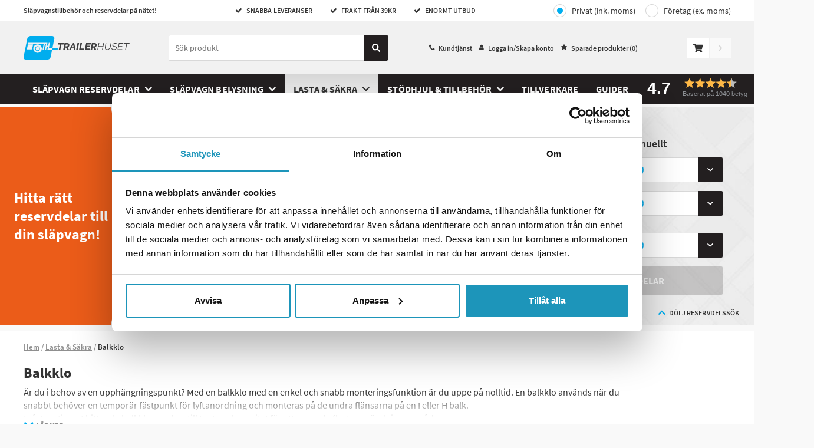

--- FILE ---
content_type: text/html; charset=utf-8
request_url: https://www.trailerhuset.se/lasta-sakra/balkklo
body_size: 15772
content:
<!DOCTYPE html>
<html>


<head>

<title>Balkklo | Smidiga lyftredskap p&#229; trailerhuset.se</title>

<meta charset="utf-8">
<meta name="viewport" content="width=device-width, user-scalable=no,initial-scale=1.0,minimum-scale=1.0,maximum-scale=1.0">

<meta name="HandheldFriendly" content="True">
<meta http-equiv="x-ua-compatible" content="IE=edge">
<meta name="MobileOptimized" content="320">

<meta name="description" content="K&#246;p Balkklo p&#229; n&#228;tet med snabb leverans &amp; frakt fr&#229;n 39 SEK p&#229; Trailerhuset.se">
<meta name="keywords" content="Balkklo">
<meta name="language" content="sv">
<meta name="verify-v1" content="GoogleWebmasterToolsId">
<meta name="google-site-verification" content="GoogleSiteVerification">
<meta name="google" value="notranslate">



    <meta name="og:description" content="K&#246;p Balkklo p&#229; n&#228;tet med snabb leverans &amp; frakt fr&#229;n 39 SEK p&#229; Trailerhuset.se">
    <link rel="canonical" href="https://www.trailerhuset.se/lasta-sakra/balkklo">
    <meta property="og:url" content="https://www.trailerhuset.se/lasta-sakra/balkklo">


        <link rel="apple-touch-icon" sizes="180x180" href="/Content/img/favicons_trailerhuset/apple-touch-icon.png?v=3ew86xbzkO">
        <link rel="icon" type="image/png" sizes="32x32" href="/Content/img/favicons_trailerhuset/favicon-32x32.png?v=3ew86xbzkO">
        <link rel="icon" type="image/png" sizes="16x16" href="/Content/img/favicons_trailerhuset/favicon-16x16.png?v=3ew86xbzkO">
        <link rel="manifest" href="/Content/img/favicons_trailerhuset/site.webmanifest?v=3ew86xbzkO">
        <link rel="mask-icon" href="/Content/img/favicons_trailerhuset/safari-pinned-tab.svg?v=3ew86xbzkO" color="#00adef">
        <link rel="shortcut icon" href="/Content/img/favicons_trailerhuset/favicon.ico?v=3ew86xbzkO">
        <meta name="msapplication-TileColor" content="#ff0000">
        <meta name="msapplication-config" content="/Content/img/favicons_trailerhuset/browserconfig.xml?v=3ew86xbzkO">
        <meta name="theme-color" content="#ffffff">
    <link rel="preload" as="font" href="/Content/fonts/source-sans-pro-v13-latin-600.woff2" type="font/woff2" crossorigin="anonymous">
    <link rel="preload" as="font" href="/Content/fonts/source-sans-pro-v13-latin-700.woff2" type="font/woff2" crossorigin="anonymous">
    <link rel="preload" as="font" href="/Content/fonts/source-sans-pro-v13-latin-regular.woff2" type="font/woff2" crossorigin="anonymous">


        <script>
            window.lazySizesConfig = window.lazySizesConfig || {};
            window.lazySizesConfig.preloadAfterLoad = true;
            window.lazySizesConfig.throttleDelay = 80;
        </script>
<script src="/Scripts/lazyload.js?v=FMYtb5QxWZbuHCpdsZiKI7km6C5WGadnayf_TwGx2uM1"></script>
    <link href="/Styles/slick.css?v=0gaVthWLbEokLnDwTzm_EqbeKQSr5gN-H0KtqHCzdE81" rel="stylesheet"/>

    <link rel="stylesheet" type="text/css" href="//cdnjs.cloudflare.com/ajax/libs/fancybox/2.1.5/jquery.fancybox.min.css">

    <link href="/Content/Style/main-style.css?v=TRlWibkrtO_4uu9edx82ePm_4Xn2sgx3A88gqTZGRMw1" rel="stylesheet"/>


        <script type="text/javascript">
            //<![CDATA[
            window.lipscoreInit = function () {
                lipscore.init({
                    apiKey: "355b10da6ba46f8e4ebb7b7d"
                });
            };
            (function () {
                var scr = document.createElement('script'); scr.async = 1;
                scr.src = "//static.lipscore.com/assets/sv/lipscore-v1.js";
                document.getElementsByTagName('head')[0].appendChild(scr);
            })();
            //]]>
        </script>
    <script src="/Content/js/atv.cookiebot.js" type="text/javascript"></script>
</head>
<body class="product-page ">
    <div id="fb-root" data-id="AppId_1"></div>
    <div id="ga-info" data-gtm="MDN9XFR" data-name="auto"></div>
    <div class="pageContainer" data-gdl="{&quot;event&quot;:&quot;Page Impression&quot;,&quot;environmentInfo&quot;:{&quot;isProduction&quot;:true},&quot;pageInfo&quot;:{&quot;pageType&quot;:&quot;Category Page&quot;,&quot;url&quot;:&quot;/lasta-sakra/balkklo&quot;,&quot;httpStatusCode&quot;:200}}">

<input type="hidden" id="currentFavorites" value="" />
<header class="siteHeader js-close-search ">

    <div class="siteTop">
        <div class="container">
            <div class="topLeft">
                Sl&#228;pvagnstillbeh&#246;r och reservdelar p&#229; n&#228;tet!
            </div>
            <ul class="usps usps--header">

                <li class="usp usp--desktop">
                    <span class="ca-ic ic-check"></span>
                    SNABBA LEVERANSER
                </li>
                <li class="usp usp--desktop">
                    <span class="ca-ic ic-check"></span>
                    FRAKT FR&#197;N 39KR
                </li>
                <li class="usp usp--desktop">
                    <span class="ca-ic ic-check"></span>
                    Enormt Utbud
                </li>
                <li class="usp usp--mobile">
                    Snabba Leveranser | Frakt fr&#229;n 39 kr | 30 Dagars &#214;ppet k&#246;p
                </li>
            </ul>
            <div class="topRight">
                    <div class="vat-toggle vat-toggle--header">
                        <a class="vat-toggle__button vat-toggle__button--header vat-toggle__button--private vat-toggle__button--selected" href="/Common/Account/ToggleCompany?company=false&redirect=%2flasta-sakra%2fbalkklo">Privat (ink. moms)</a>
                        <a class="vat-toggle__button vat-toggle__button--header vat-toggle__button--company" href="/Common/Account/ToggleCompany?company=true&redirect=%2flasta-sakra%2fbalkklo">Företag (ex. moms)</a>
                    </div>
            </div>
        </div>
    </div>
    <div class="siteHead">
        <div class="headerContent container">
            <div class="headerInner">
                <a href="/" class="logo">
                    <img src="/Content/img/logo-trailerhuset.svg" alt="trailerhuset" title="trailerhuset" />
                </a>
                <div class="searchBig js-stop-search-close">
                    <div class="searchWrap">
                        <form role="search" action="." onsubmit="event.preventDefault()" class="search-form-dummy">
                            <input name="search" type="search" placeholder="S&#246;k produkt" />
                        <a class="searchButton" href="#">
                            <svg class="search-icon" fill="none" xmlns="http://www.w3.org/2000/svg" viewBox="0 0 14 14"><path d="M13.81 12.1l-2.73-2.72a.66.66 0 00-.46-.2h-.45a5.69 5.69 0 10-.98.98v.46c0 .17.07.34.19.46l2.73 2.73c.25.25.67.25.92 0l.78-.78a.66.66 0 000-.93zM5.69 9.2a3.5 3.5 0 110-7 3.5 3.5 0 010 7z" fill="currentColor" /></svg>
                        </a>
                        </form>
                        <div class="js-close-search js-close-search--button close-search">
                            <svg xmlns="http://www.w3.org/2000/svg" viewBox="0 0 20 19.9">
                                <path d="M10,8.76L18.66,0,20,1.34,11.24,10l8.66,8.66L18.66,19.9,10,11.24,1.34,19.9,0.1,18.66,8.76,10,0,1.34,1.34,0Z"></path>
                            </svg>
                        </div>
                    </div>
                    <!-- Lipscore mobile widget -->
                    <div class="ca-lipscore-service-review">
                        <div data-ls-widget-height="45px" data-ls-widget-width="100%"
                             class="lipscore-no-border lipscore-no-separator lipscore-service-review-badge-small-long lipscore-keyboard-navigable lipscore-service-review-modal-toggle">
                        </div>
                    </div>
                    <!-- End Lipscore mobile widget -->
                    
                    <script id="productSearchTemplate" type="text/html">
                        <li class="search-result">
                            <a class="search-result__link" href="#=value#">
                                <img class="search-result__image" src="#=image#" />
                                <div class="search-result__product-text">
                                    <p class="search-result__brand">#=brand#</p>
                                    <p class="search-result__name">#=label#</p>
                                    <p class="search-result__price">#=price#</p>
                                </div>
                            </a>
                        </li>
                    </script>
                    <script id="lightSearchTemplate" type="text/html">
                        <li class="search-result">
                            <a class="search-result__link" href="#=value#">
                                <span class="search-result__text">#=label#</span>
                            </a>
                        </li>
                    </script>
                </div>
                <nav class="header-link-content">
                    <ul class="header-link-content__menu">
                        <li class="header-link-content__menu-item">
                            <span class="ca-ic ic-phone"></span>
                            <a class="header-link-content__link" href="/kundtjanst-4">Kundtj&#228;nst</a>
                        </li>
                        <li class="header-link-content__menu-item">
                            <span class="ca-ic ic-member"></span>
                                <a href="/Common/Login/Index?path=/lasta-sakra/balkklo" class="header-link-content__link jsTriggerContentPanel" data-contentclass="mobileLightbox" data-enterfrom="right" data-dialog="xl,xxl" data-threshold="none">
                                    Logga in/Skapa konto
                                </a>

                        </li>
                        <li class="header-link-content__menu-item"><span class="ca-ic ic-star-filled"></span><a class="header-link-content__link" href="/favoriter">Sparade produkter (<span class="jsFavCount"></span>)</a></li>
                    </ul>
                </nav>
                <div class="cartBig jsCartControl jsCartIndicator ">


<div href="/Shop/Cart/_CartContent" data-contentcss="jsCartContent" class="cart-control jsTriggerContentPanel" data-contentclass="cartPanel" data-threshold="none" data-enterfrom="right" data-overlayopacity="0.4">
    <svg class="cart-control__icon" fill="none" xmlns="http://www.w3.org/2000/svg" viewBox="0 0 19 17"><path d="M17.42 10l1.56-6.9a.8.8 0 00-.77-.98H5.25L4.95.65A.8.8 0 004.17 0H.8A.8.8 0 000 .8v.53c0 .44.35.8.8.8h2.3l2.31 11.4A1.86 1.86 0 006.33 17a1.85 1.85 0 001.3-3.19h6.91a1.86 1.86 0 001.3 3.19 1.86 1.86 0 00.8-3.53l.18-.8a.8.8 0 00-.77-.98H7.19l-.21-1.06h9.67a.8.8 0 00.77-.63z" fill="#333" /></svg>
</div>
<div class="cart-add-notification js-cart-add-notification--success">
    <div class="cart-add-notification__title">tillagd i kundvagnen</div>
    <div class="cart-add-notification__prodname"></div>
    <a class="ca-button ca-button--small cart-add-notification__button jsPreventPropagation" href="/Shop/Order/Index">Till kassan</a>
</div>
<div class="cart-add-notification cart-add-notification--failed js-cart-add-notification--failure">
    <div class="cart-add-notification__text">
        Tyv&#228;rr kan inga fler av denna artikel l&#228;ggas i kundvagnen d&#229; det inte finns fler p&#229; lager.
    </div>
</div>

    <div id="goToCheckout" class="goto-checkout goto-checkout--disabled"><svg class="goto-checkout__icon" fill="none" xmlns="http://www.w3.org/2000/svg" viewBox="0 0 6 11"><path d="M5.84 5.93l-4.4 4.9a.5.5 0 01-.77 0l-.51-.58a.65.65 0 010-.85l3.49-3.9-3.5-3.9a.65.65 0 010-.85L.68.18a.5.5 0 01.77 0l4.4 4.9c.21.23.21.61 0 .85z" /></svg></div>

                </div>

                <ul class="ulSearchList js-stop-search-close">
                    <li class="search-results-wrapper search-results-wrapper--products">
                        <ul class="search-results search-results--products js-search-results--products">
                            <li class="search-results__title js-search-result-keep">Produkter</li>
                            <li class="search-results__link-wrapper js-search-result-keep"><a href="javascript:;" class="search-results__link"><span class="search-results__link-text js-search-results__link">Se alla s&#246;kresultat</span><svg width="16" height="17" fill="none" xmlns="http://www.w3.org/2000/svg"><path fill-rule="evenodd" clip-rule="evenodd" d="M8.471 3.362a.667.667 0 10-.942.943l3.528 3.528H3.333a.667.667 0 000 1.334h7.724L7.53 12.695a.667.667 0 10.942.943l4.667-4.667a.667.667 0 000-.942L8.471 3.362z" fill="#000" /></svg></a></li>
                        </ul>
                    </li>
                    <li class="search-results-wrapper search-results-wrapper--brands">
                        <ul class="search-results search-results--brands js-search-results--brands">
                            <li class="search-results__title js-search-result-keep">Tillverkare</li>
                            <li class="search-results__link-wrapper js-search-result-keep"><a href="/marken" class="search-results__link"><span class="search-results__link-text">Se alla tillverkare</span><svg width="16" height="17" fill="none" xmlns="http://www.w3.org/2000/svg"><path fill-rule="evenodd" clip-rule="evenodd" d="M8.471 3.362a.667.667 0 10-.942.943l3.528 3.528H3.333a.667.667 0 000 1.334h7.724L7.53 12.695a.667.667 0 10.942.943l4.667-4.667a.667.667 0 000-.942L8.471 3.362z" fill="#000" /></svg></a></li>
                        </ul>
                    </li>
                    <li class="search-results-wrapper search-results-wrapper--categories">
                        <ul class="search-results search-results--categories js-search-results--categories">
                            <li class="search-results__title js-search-result-keep">Kategorier</li>
                            <li class="search-results__link-wrapper js-search-result-keep"><a href="javascript:;" class="search-results__link"><span class="search-results__link-text js-search-results__link">Se alla s&#246;kresultat</span><svg width="16" height="17" fill="none" xmlns="http://www.w3.org/2000/svg"><path fill-rule="evenodd" clip-rule="evenodd" d="M8.471 3.362a.667.667 0 10-.942.943l3.528 3.528H3.333a.667.667 0 000 1.334h7.724L7.53 12.695a.667.667 0 10.942.943l4.667-4.667a.667.667 0 000-.942L8.471 3.362z" fill="#000" /></svg></a></li>
                        </ul>
                    </li>
                </ul>
            </div>

        </div>
        <div class="navigationBar">
            <nav class="navItem navMenu">
                <a href="#navMenuHolder" class="jsTriggerContentPanel navLink topbar-icon" data-contentclass="navMenu" data-threshold="none">
                    <svg class="menu-icon" fill="none" xmlns="http://www.w3.org/2000/svg" viewBox="0 0 24 25"><path fill-rule="evenodd" clip-rule="evenodd" d="M.86 3.86h22.28c.48 0 .86-.39.86-.86V.86a.86.86 0 00-.86-.86H.86A.86.86 0 000 .86V3c0 .47.38.86.86.86zm0 8.57h22.28c.48 0 .86-.39.86-.86V9.43a.86.86 0 00-.86-.86H.86a.86.86 0 00-.86.86v2.14c0 .47.38.86.86.86zm.24 6.86l1.44 4.72h1.17l1.55-4.7h.04a169.1 169.1 0 00-.06 1.85v2.85h1.18V18H4.7l-1.5 4.6h-.03L1.73 18H0v6h1.14v-2.79c0-.32-.03-.96-.08-1.92h.04zm6.84 4.72h3.46v-1.05H9.21V21.4h2.04v-1.05H9.2v-1.32h2.19V18H7.94v6zm10.05 0h-1.62l-2.62-4.55h-.03c.05.8.08 1.38.08 1.72v2.83h-1.14V18h1.6l2.61 4.5h.03a36.4 36.4 0 01-.06-1.66V18H18v6zM22.63 18l-1.26 2.47L20.13 18h-1.38l2 3.71v2.3H22v-2.34L24 18h-1.37z" fill="#333" /></svg>
                </a>

                <div id="navMenuHolder">
                    <header class="mobileNavHeader">
                        <a class="mobile-nav-logo" href="/"><img src="/Content/img/logo-trailerhuset.svg" /></a>
                        <i class="ca-ic ic-closeremove"></i>
                        <span class="mobile-nav-menyname">Meny</span>
                    </header>
                    <div class="navigation-menu navHolder jsNavHolder mainPanelContent">
                        <ul class="navigation-menu__list navigation-menu__list--top">
                                    <li class="navigation-menu__item navigation-menu__item--level-0 hasChildren js-navigation-top">
            <a class="navigation-menu__link navigation-menu__link--level-0  navigation-menu__link--has-children" href="/slapvagn-reservdelar">
                Sl&#228;pvagn reservdelar
            </a>

                <div class="navigation-menu__div navigation-menu__div--level-1">
                    <ul class="navigation-menu__list navigation-menu__list--submenu navigation-menu__list--submenu-1">
                        <li class="navigation-menu__item navigation-menu__item--all navigation-menu__item--level-1">
                            <a class="navigation-menu__link navigation-menu__link--level-1 show-all" href="/slapvagn-reservdelar">
                                Visa allt inom Sl&#228;pvagn reservdelar
                            </a>
                        </li>
                                <li class="navigation-menu__item navigation-menu__item--level-1 hasChildren">
            <a class="navigation-menu__link navigation-menu__link--level-1  navigation-menu__link--has-children" href="/slapvagn-reservdelar/bromsartiklar">
                Bromsartiklar
            </a>

                <div class="navigation-menu__div navigation-menu__div--level-2">
                    <ul class="navigation-menu__list navigation-menu__list--submenu navigation-menu__list--submenu-2">
                        <li class="navigation-menu__item navigation-menu__item--all navigation-menu__item--level-2">
                            <a class="navigation-menu__link navigation-menu__link--level-2 show-all" href="/slapvagn-reservdelar/bromsartiklar">
                                Visa allt inom Bromsartiklar
                            </a>
                        </li>
                                <li class="navigation-menu__item navigation-menu__item--level-2">
            <a class="navigation-menu__link navigation-menu__link--level-2 " href="/bromsartiklar/axel">
                Axel
            </a>

        </li>
        <li class="navigation-menu__item navigation-menu__item--level-2">
            <a class="navigation-menu__link navigation-menu__link--level-2 " href="/bromsartiklar/axelpaket">
                Axelpaket
            </a>

        </li>
        <li class="navigation-menu__item navigation-menu__item--level-2">
            <a class="navigation-menu__link navigation-menu__link--level-2 " href="/bromsartiklar/axelstotdampare">
                Axelst&#246;td&#228;mpare
            </a>

        </li>
        <li class="navigation-menu__item navigation-menu__item--level-2">
            <a class="navigation-menu__link navigation-menu__link--level-2 " href="/bromsartiklar/axeltapp">
                Axeltapp
            </a>

        </li>
        <li class="navigation-menu__item navigation-menu__item--level-2">
            <a class="navigation-menu__link navigation-menu__link--level-2 " href="/bromsartiklar/bromsback">
                Bromsback
            </a>

        </li>
        <li class="navigation-menu__item navigation-menu__item--level-2">
            <a class="navigation-menu__link navigation-menu__link--level-2 " href="/bromsartiklar/bromsskold">
                Bromssk&#246;ld
            </a>

        </li>
        <li class="navigation-menu__item navigation-menu__item--level-2">
            <a class="navigation-menu__link navigation-menu__link--level-2 " href="/bromsartiklar/bromstrumma">
                Bromstrumma
            </a>

        </li>
        <li class="navigation-menu__item navigation-menu__item--level-2">
            <a class="navigation-menu__link navigation-menu__link--level-2 " href="/bromsartiklar/bromsvajer">
                Bromsvajer
            </a>

        </li>
        <li class="navigation-menu__item navigation-menu__item--level-2">
            <a class="navigation-menu__link navigation-menu__link--level-2 " href="/bromsartiklar/dragstycke">
                Dragstycke
            </a>

        </li>
        <li class="navigation-menu__item navigation-menu__item--level-2">
            <a class="navigation-menu__link navigation-menu__link--level-2 " href="/bromsartiklar/expander">
                Expander
            </a>

        </li>
        <li class="navigation-menu__item navigation-menu__item--level-2">
            <a class="navigation-menu__link navigation-menu__link--level-2 " href="/bromsartiklar/fjaderset">
                Fj&#228;derset
            </a>

        </li>
        <li class="navigation-menu__item navigation-menu__item--level-2">
            <a class="navigation-menu__link navigation-menu__link--level-2 " href="/bromsartiklar/hjulbultar">
                Hjulbultar
            </a>

        </li>
        <li class="navigation-menu__item navigation-menu__item--level-2">
            <a class="navigation-menu__link navigation-menu__link--level-2 " href="/bromsartiklar/hjullager-slapvagn">
                Hjullager Sl&#228;pvagn
            </a>

        </li>
        <li class="navigation-menu__item navigation-menu__item--level-2">
            <a class="navigation-menu__link navigation-menu__link--level-2 " href="/bromsartiklar/hjulnav">
                Hjulnav
            </a>

        </li>
        <li class="navigation-menu__item navigation-menu__item--level-2">
            <a class="navigation-menu__link navigation-menu__link--level-2 " href="/bromsartiklar/hjulmutter">
                Hjulmutter
            </a>

        </li>
        <li class="navigation-menu__item navigation-menu__item--level-2">
            <a class="navigation-menu__link navigation-menu__link--level-2 " href="/bromsartiklar/justeringsdetaljer">
                Justeringsdetaljer
            </a>

        </li>
        <li class="navigation-menu__item navigation-menu__item--level-2">
            <a class="navigation-menu__link navigation-menu__link--level-2 " href="/bromsartiklar/kronmutter">
                Kronmutter
            </a>

        </li>
        <li class="navigation-menu__item navigation-menu__item--level-2">
            <a class="navigation-menu__link navigation-menu__link--level-2 " href="/bromsartiklar/navkapa">
                Navk&#229;pa
            </a>

        </li>
        <li class="navigation-menu__item navigation-menu__item--level-2">
            <a class="navigation-menu__link navigation-menu__link--level-2 " href="/bromsartiklar/navtatning">
                Navt&#228;tning
            </a>

        </li>
        <li class="navigation-menu__item navigation-menu__item--level-2">
            <a class="navigation-menu__link navigation-menu__link--level-2 " href="/bromsartiklar/nockdetaljer">
                Nockdetaljer
            </a>

        </li>
        <li class="navigation-menu__item navigation-menu__item--level-2">
            <a class="navigation-menu__link navigation-menu__link--level-2 " href="/bromsartiklar/plathalva">
                Pl&#229;thalva
            </a>

        </li>

                            <a class="navigation-menu__link navigation-menu__link--desktop-link-show-all" href="/slapvagn-reservdelar/bromsartiklar">
                                ...visa alla
                            </a>
                    </ul>
                </div>
        </li>
        <li class="navigation-menu__item navigation-menu__item--level-1 hasChildren">
            <a class="navigation-menu__link navigation-menu__link--level-1  navigation-menu__link--has-children" href="/slapvagn-reservdelar/paskjutsartiklar">
                P&#229;skjutsartiklar
            </a>

                <div class="navigation-menu__div navigation-menu__div--level-2">
                    <ul class="navigation-menu__list navigation-menu__list--submenu navigation-menu__list--submenu-2">
                        <li class="navigation-menu__item navigation-menu__item--all navigation-menu__item--level-2">
                            <a class="navigation-menu__link navigation-menu__link--level-2 show-all" href="/slapvagn-reservdelar/paskjutsartiklar">
                                Visa allt inom P&#229;skjutsartiklar
                            </a>
                        </li>
                                <li class="navigation-menu__item navigation-menu__item--level-2">
            <a class="navigation-menu__link navigation-menu__link--level-2 " href="/paskjutsartiklar/bromshavarm">
                Bromsh&#228;varm
            </a>

        </li>
        <li class="navigation-menu__item navigation-menu__item--level-2">
            <a class="navigation-menu__link navigation-menu__link--level-2 " href="/paskjutsartiklar/bromsstang">
                Bromsst&#229;ng
            </a>

        </li>
        <li class="navigation-menu__item navigation-menu__item--level-2">
            <a class="navigation-menu__link navigation-menu__link--level-2 " href="/paskjutsartiklar/bussning">
                Bussning
            </a>

        </li>
        <li class="navigation-menu__item navigation-menu__item--level-2">
            <a class="navigation-menu__link navigation-menu__link--level-2 " href="/paskjutsartiklar/dragror">
                Dragr&#246;r
            </a>

        </li>
        <li class="navigation-menu__item navigation-menu__item--level-2">
            <a class="navigation-menu__link navigation-menu__link--level-2 " href="/paskjutsartiklar/fjadermagasin">
                Fj&#228;dermagasin
            </a>

        </li>
        <li class="navigation-menu__item navigation-menu__item--level-2">
            <a class="navigation-menu__link navigation-menu__link--level-2 " href="/paskjutsartiklar/gaffelhuvud">
                Gaffelhuvud
            </a>

        </li>
        <li class="navigation-menu__item navigation-menu__item--level-2">
            <a class="navigation-menu__link navigation-menu__link--level-2 " href="/paskjutsartiklar/gummibalg">
                Gummib&#228;lg
            </a>

        </li>
        <li class="navigation-menu__item navigation-menu__item--level-2">
            <a class="navigation-menu__link navigation-menu__link--level-2 " href="/paskjutsartiklar/handbromsspak">
                Handbromsspak
            </a>

        </li>
        <li class="navigation-menu__item navigation-menu__item--level-2">
            <a class="navigation-menu__link navigation-menu__link--level-2 " href="/paskjutsartiklar/katastrofvajer">
                Katastrofvajer
            </a>

        </li>
        <li class="navigation-menu__item navigation-menu__item--level-2">
            <a class="navigation-menu__link navigation-menu__link--level-2 " href="/paskjutsartiklar/kuggsegment">
                Kuggsegment
            </a>

        </li>
        <li class="navigation-menu__item navigation-menu__item--level-2">
            <a class="navigation-menu__link navigation-menu__link--level-2 " href="/paskjutsartiklar/kulkoppling">
                Kulkoppling
            </a>

        </li>
        <li class="navigation-menu__item navigation-menu__item--level-2">
            <a class="navigation-menu__link navigation-menu__link--level-2 " href="/paskjutsartiklar/lagerbult">
                Lagerbult
            </a>

        </li>
        <li class="navigation-menu__item navigation-menu__item--level-2">
            <a class="navigation-menu__link navigation-menu__link--level-2 " href="/paskjutsartiklar/reservdelar-till-paskjutsbroms">
                Reservdelar till p&#229;skjutsbroms
            </a>

        </li>
        <li class="navigation-menu__item navigation-menu__item--level-2">
            <a class="navigation-menu__link navigation-menu__link--level-2 " href="/paskjutsartiklar/paskjutare">
                P&#229;skjutare
            </a>

        </li>
        <li class="navigation-menu__item navigation-menu__item--level-2">
            <a class="navigation-menu__link navigation-menu__link--level-2 " href="/paskjutsartiklar/paskjutsdampare">
                P&#229;skjutsd&#228;mpare
            </a>

        </li>
        <li class="navigation-menu__item navigation-menu__item--level-2">
            <a class="navigation-menu__link navigation-menu__link--level-2 " href="/paskjutsartiklar/sl-sakring">
                SL-s&#228;kring
            </a>

        </li>
        <li class="navigation-menu__item navigation-menu__item--level-2">
            <a class="navigation-menu__link navigation-menu__link--level-2 " href="/paskjutsartiklar/sparrhake">
                Sp&#228;rrhake
            </a>

        </li>
        <li class="navigation-menu__item navigation-menu__item--level-2">
            <a class="navigation-menu__link navigation-menu__link--level-2 " href="/paskjutsartiklar/utjamningsok">
                Utj&#228;mningsok
            </a>

        </li>
        <li class="navigation-menu__item navigation-menu__item--level-2">
            <a class="navigation-menu__link navigation-menu__link--level-2 " href="/paskjutsartiklar/vantskruv">
                Vantskruv
            </a>

        </li>

                            <a class="navigation-menu__link navigation-menu__link--desktop-link-show-all" href="/slapvagn-reservdelar/paskjutsartiklar">
                                ...visa alla
                            </a>
                    </ul>
                </div>
        </li>
        <li class="navigation-menu__item navigation-menu__item--level-1 hasChildren">
            <a class="navigation-menu__link navigation-menu__link--level-1  navigation-menu__link--has-children" href="/slapvagn-reservdelar/reservdelar-obromsade-slap">
                Reservdelar Obromsade Sl&#228;p
            </a>

                <div class="navigation-menu__div navigation-menu__div--level-2">
                    <ul class="navigation-menu__list navigation-menu__list--submenu navigation-menu__list--submenu-2">
                        <li class="navigation-menu__item navigation-menu__item--all navigation-menu__item--level-2">
                            <a class="navigation-menu__link navigation-menu__link--level-2 show-all" href="/slapvagn-reservdelar/reservdelar-obromsade-slap">
                                Visa allt inom Reservdelar Obromsade Sl&#228;p
                            </a>
                        </li>
                                <li class="navigation-menu__item navigation-menu__item--level-2">
            <a class="navigation-menu__link navigation-menu__link--level-2 " href="/reservdelar-obromsade-slap/alko-obromsade-slapvagnsdelar">
                Alko Obromsade Sl&#228;pvagnsdelar
            </a>

        </li>
        <li class="navigation-menu__item navigation-menu__item--level-2">
            <a class="navigation-menu__link navigation-menu__link--level-2 " href="/reservdelar-obromsade-slap/bpw-obromsade-slapvagnsdelar">
                BPW Obromsade Sl&#228;pvagnsdelar
            </a>

        </li>
        <li class="navigation-menu__item navigation-menu__item--level-2">
            <a class="navigation-menu__link navigation-menu__link--level-2 " href="/reservdelar-obromsade-slap/knott-obromsade-slapvagnsdelar">
                KNOTT Obromsade Sl&#228;pvagnsdelar
            </a>

        </li>

                    </ul>
                </div>
        </li>

                    </ul>
                </div>
        </li>
        <li class="navigation-menu__item navigation-menu__item--level-0 hasChildren js-navigation-top">
            <a class="navigation-menu__link navigation-menu__link--level-0  navigation-menu__link--has-children" href="/slapvagn-belysning">
                Sl&#228;pvagn Belysning
            </a>

                <div class="navigation-menu__div navigation-menu__div--level-1">
                    <ul class="navigation-menu__list navigation-menu__list--submenu navigation-menu__list--submenu-1">
                        <li class="navigation-menu__item navigation-menu__item--all navigation-menu__item--level-1">
                            <a class="navigation-menu__link navigation-menu__link--level-1 show-all" href="/slapvagn-belysning">
                                Visa allt inom Sl&#228;pvagn Belysning
                            </a>
                        </li>
                                <li class="navigation-menu__item navigation-menu__item--level-1 hasChildren">
            <a class="navigation-menu__link navigation-menu__link--level-1  navigation-menu__link--has-children" href="/slapvagn-belysning/bakljus">
                Bakljus
            </a>

                <div class="navigation-menu__div navigation-menu__div--level-2">
                    <ul class="navigation-menu__list navigation-menu__list--submenu navigation-menu__list--submenu-2">
                        <li class="navigation-menu__item navigation-menu__item--all navigation-menu__item--level-2">
                            <a class="navigation-menu__link navigation-menu__link--level-2 show-all" href="/slapvagn-belysning/bakljus">
                                Visa allt inom Bakljus
                            </a>
                        </li>
                                <li class="navigation-menu__item navigation-menu__item--level-2">
            <a class="navigation-menu__link navigation-menu__link--level-2 " href="/bakljus/baklykta-3">
                Baklykta
            </a>

        </li>
        <li class="navigation-menu__item navigation-menu__item--level-2">
            <a class="navigation-menu__link navigation-menu__link--level-2 " href="/bakljus/lyktglas-baklykta">
                Lyktglas Baklykta
            </a>

        </li>
        <li class="navigation-menu__item navigation-menu__item--level-2">
            <a class="navigation-menu__link navigation-menu__link--level-2 " href="/bakljus/bakljus-led">
                Bakljus LED
            </a>

        </li>
        <li class="navigation-menu__item navigation-menu__item--level-2">
            <a class="navigation-menu__link navigation-menu__link--level-2 " href="/bakljus/bakljus-lastbilsslap">
                Bakljus Lastbilssl&#228;p
            </a>

        </li>
        <li class="navigation-menu__item navigation-menu__item--level-2">
            <a class="navigation-menu__link navigation-menu__link--level-2 " href="/bakljus/dimljus-led">
                Dimljus LED
            </a>

        </li>
        <li class="navigation-menu__item navigation-menu__item--level-2">
            <a class="navigation-menu__link navigation-menu__link--level-2 " href="/bakljus/backljus-led">
                Backljus LED
            </a>

        </li>

                            <a class="navigation-menu__link navigation-menu__link--desktop-link-show-all" href="/slapvagn-belysning/bakljus">
                                ...visa alla
                            </a>
                    </ul>
                </div>
        </li>
        <li class="navigation-menu__item navigation-menu__item--level-1 hasChildren">
            <a class="navigation-menu__link navigation-menu__link--level-1  navigation-menu__link--has-children" href="/slapvagn-belysning/belysningssats">
                Belysningssats
            </a>

                <div class="navigation-menu__div navigation-menu__div--level-2">
                    <ul class="navigation-menu__list navigation-menu__list--submenu navigation-menu__list--submenu-2">
                        <li class="navigation-menu__item navigation-menu__item--all navigation-menu__item--level-2">
                            <a class="navigation-menu__link navigation-menu__link--level-2 show-all" href="/slapvagn-belysning/belysningssats">
                                Visa allt inom Belysningssats
                            </a>
                        </li>
                                <li class="navigation-menu__item navigation-menu__item--level-2">
            <a class="navigation-menu__link navigation-menu__link--level-2 " href="/belysningssats/belysningskit">
                Belysningskit
            </a>

        </li>
        <li class="navigation-menu__item navigation-menu__item--level-2">
            <a class="navigation-menu__link navigation-menu__link--level-2 " href="/belysningssats/lampsats-belysningskit">
                Lampsats Belysningskit
            </a>

        </li>

                    </ul>
                </div>
        </li>
        <li class="navigation-menu__item navigation-menu__item--level-1">
            <a class="navigation-menu__link navigation-menu__link--level-1 " href="/slapvagn-belysning/belysningsramp">
                Belysningsramp
            </a>

        </li>
        <li class="navigation-menu__item navigation-menu__item--level-1">
            <a class="navigation-menu__link navigation-menu__link--level-1 " href="/slapvagn-belysning/blixtljus">
                Blixtljus
            </a>

        </li>
        <li class="navigation-menu__item navigation-menu__item--level-1 hasChildren">
            <a class="navigation-menu__link navigation-menu__link--level-1  navigation-menu__link--has-children" href="/slapvagn-belysning/breddmarkering">
                Breddmarkering
            </a>

                <div class="navigation-menu__div navigation-menu__div--level-2">
                    <ul class="navigation-menu__list navigation-menu__list--submenu navigation-menu__list--submenu-2">
                        <li class="navigation-menu__item navigation-menu__item--all navigation-menu__item--level-2">
                            <a class="navigation-menu__link navigation-menu__link--level-2 show-all" href="/slapvagn-belysning/breddmarkering">
                                Visa allt inom Breddmarkering
                            </a>
                        </li>
                                <li class="navigation-menu__item navigation-menu__item--level-2">
            <a class="navigation-menu__link navigation-menu__link--level-2 " href="/breddmarkering/breddmarkeringslykta">
                Breddmarkeringslykta
            </a>

        </li>
        <li class="navigation-menu__item navigation-menu__item--level-2">
            <a class="navigation-menu__link navigation-menu__link--level-2 " href="/breddmarkering/breddmarkering-led">
                Breddmarkering LED
            </a>

        </li>
        <li class="navigation-menu__item navigation-menu__item--level-2">
            <a class="navigation-menu__link navigation-menu__link--level-2 " href="/breddmarkering/breddmarkering-lastbilsslap">
                Breddmarkering Lastbilssl&#228;p
            </a>

        </li>
        <li class="navigation-menu__item navigation-menu__item--level-2">
            <a class="navigation-menu__link navigation-menu__link--level-2 " href="/breddmarkering/lyktglas-breddmarkering">
                Lyktglas Breddmarkering
            </a>

        </li>

                    </ul>
                </div>
        </li>
        <li class="navigation-menu__item navigation-menu__item--level-1 hasChildren">
            <a class="navigation-menu__link navigation-menu__link--level-1  navigation-menu__link--has-children" href="/slapvagn-belysning/kabel-bajonettkontakter">
                Kabel &amp; Bajonettkontakter
            </a>

                <div class="navigation-menu__div navigation-menu__div--level-2">
                    <ul class="navigation-menu__list navigation-menu__list--submenu navigation-menu__list--submenu-2">
                        <li class="navigation-menu__item navigation-menu__item--all navigation-menu__item--level-2">
                            <a class="navigation-menu__link navigation-menu__link--level-2 show-all" href="/slapvagn-belysning/kabel-bajonettkontakter">
                                Visa allt inom Kabel &amp; Bajonettkontakter
                            </a>
                        </li>
                                <li class="navigation-menu__item navigation-menu__item--level-2">
            <a class="navigation-menu__link navigation-menu__link--level-2 " href="/kabel-bajonettkontakter/spiralkabel-2">
                Spiralkabel
            </a>

        </li>
        <li class="navigation-menu__item navigation-menu__item--level-2">
            <a class="navigation-menu__link navigation-menu__link--level-2 " href="/kabel-bajonettkontakter/monteringsdetaljer">
                Monteringsdetaljer
            </a>

        </li>
        <li class="navigation-menu__item navigation-menu__item--level-2">
            <a class="navigation-menu__link navigation-menu__link--level-2 " href="/kabel-bajonettkontakter/kablage-1">
                Kablage
            </a>

        </li>
        <li class="navigation-menu__item navigation-menu__item--level-2">
            <a class="navigation-menu__link navigation-menu__link--level-2 " href="/kabel-bajonettkontakter/bajonettkontakt-1">
                Bajonettkontakt
            </a>

        </li>

                    </ul>
                </div>
        </li>
        <li class="navigation-menu__item navigation-menu__item--level-1 hasChildren">
            <a class="navigation-menu__link navigation-menu__link--level-1  navigation-menu__link--has-children" href="/slapvagn-belysning/positionslyktor">
                Positionslyktor
            </a>

                <div class="navigation-menu__div navigation-menu__div--level-2">
                    <ul class="navigation-menu__list navigation-menu__list--submenu navigation-menu__list--submenu-2">
                        <li class="navigation-menu__item navigation-menu__item--all navigation-menu__item--level-2">
                            <a class="navigation-menu__link navigation-menu__link--level-2 show-all" href="/slapvagn-belysning/positionslyktor">
                                Visa allt inom Positionslyktor
                            </a>
                        </li>
                                <li class="navigation-menu__item navigation-menu__item--level-2">
            <a class="navigation-menu__link navigation-menu__link--level-2 " href="/positionslyktor/positionsljus">
                Positionsljus
            </a>

        </li>
        <li class="navigation-menu__item navigation-menu__item--level-2">
            <a class="navigation-menu__link navigation-menu__link--level-2 " href="/positionslyktor/positionsljus-led">
                Positionsljus LED
            </a>

        </li>
        <li class="navigation-menu__item navigation-menu__item--level-2">
            <a class="navigation-menu__link navigation-menu__link--level-2 " href="/positionslyktor/lyktglas-positionsljus">
                Lyktglas Positionsljus
            </a>

        </li>

                    </ul>
                </div>
        </li>
        <li class="navigation-menu__item navigation-menu__item--level-1">
            <a class="navigation-menu__link navigation-menu__link--level-1 " href="/slapvagn-belysning/reflex-lgf-skylt">
                Reflex &amp; LGF Skylt
            </a>

        </li>
        <li class="navigation-menu__item navigation-menu__item--level-1 hasChildren">
            <a class="navigation-menu__link navigation-menu__link--level-1  navigation-menu__link--has-children" href="/slapvagn-belysning/sidopositionsljus">
                Sidopositionsljus
            </a>

                <div class="navigation-menu__div navigation-menu__div--level-2">
                    <ul class="navigation-menu__list navigation-menu__list--submenu navigation-menu__list--submenu-2">
                        <li class="navigation-menu__item navigation-menu__item--all navigation-menu__item--level-2">
                            <a class="navigation-menu__link navigation-menu__link--level-2 show-all" href="/slapvagn-belysning/sidopositionsljus">
                                Visa allt inom Sidopositionsljus
                            </a>
                        </li>
                                <li class="navigation-menu__item navigation-menu__item--level-2">
            <a class="navigation-menu__link navigation-menu__link--level-2 " href="/sidopositionsljus/sidomarkering">
                Sidomarkering
            </a>

        </li>
        <li class="navigation-menu__item navigation-menu__item--level-2">
            <a class="navigation-menu__link navigation-menu__link--level-2 " href="/sidopositionsljus/sidomarkering-led">
                Sidomarkering LED
            </a>

        </li>
        <li class="navigation-menu__item navigation-menu__item--level-2">
            <a class="navigation-menu__link navigation-menu__link--level-2 " href="/sidopositionsljus/sidomarkering-lastbilsslap">
                Sidomarkering Lastbilssl&#228;p
            </a>

        </li>
        <li class="navigation-menu__item navigation-menu__item--level-2">
            <a class="navigation-menu__link navigation-menu__link--level-2 " href="/sidopositionsljus/lyktglas-sidomarkering">
                Lyktglas Sidomarkering
            </a>

        </li>

                    </ul>
                </div>
        </li>
        <li class="navigation-menu__item navigation-menu__item--level-1 hasChildren">
            <a class="navigation-menu__link navigation-menu__link--level-1  navigation-menu__link--has-children" href="/slapvagn-belysning/skyltbelysning">
                Skyltbelysning
            </a>

                <div class="navigation-menu__div navigation-menu__div--level-2">
                    <ul class="navigation-menu__list navigation-menu__list--submenu navigation-menu__list--submenu-2">
                        <li class="navigation-menu__item navigation-menu__item--all navigation-menu__item--level-2">
                            <a class="navigation-menu__link navigation-menu__link--level-2 show-all" href="/slapvagn-belysning/skyltbelysning">
                                Visa allt inom Skyltbelysning
                            </a>
                        </li>
                                <li class="navigation-menu__item navigation-menu__item--level-2">
            <a class="navigation-menu__link navigation-menu__link--level-2 " href="/skyltbelysning/skyltlykta">
                Skyltlykta
            </a>

        </li>
        <li class="navigation-menu__item navigation-menu__item--level-2">
            <a class="navigation-menu__link navigation-menu__link--level-2 " href="/skyltbelysning/skyltlykta-led">
                Skyltlykta LED
            </a>

        </li>

                    </ul>
                </div>
        </li>
        <li class="navigation-menu__item navigation-menu__item--level-1">
            <a class="navigation-menu__link navigation-menu__link--level-1 " href="/slapvagn-belysning/stickpropp-slapvagnskontakt">
                Stickpropp &amp; Sl&#228;pvagnskontakt
            </a>

        </li>
        <li class="navigation-menu__item navigation-menu__item--level-1">
            <a class="navigation-menu__link navigation-menu__link--level-1 " href="/slapvagn-belysning/stickdosa">
                Stickdosa
            </a>

        </li>
        <li class="navigation-menu__item navigation-menu__item--level-1">
            <a class="navigation-menu__link navigation-menu__link--level-1 " href="/slapvagn-belysning/glodlampor-slapvagn">
                Gl&#246;dlampor Sl&#228;pvagn
            </a>

        </li>
        <li class="navigation-menu__item navigation-menu__item--level-1">
            <a class="navigation-menu__link navigation-menu__link--level-1 " href="/slapvagn-belysning/innerbelysning">
                Innerbelysning
            </a>

        </li>
        <li class="navigation-menu__item navigation-menu__item--level-1">
            <a class="navigation-menu__link navigation-menu__link--level-1 " href="/slapvagn-belysning/arbetsbelysning">
                Arbetsbelysning
            </a>

        </li>
        <li class="navigation-menu__item navigation-menu__item--level-1">
            <a class="navigation-menu__link navigation-menu__link--level-1 " href="/slapvagn-belysning/belysningstestare">
                Belysningstestare
            </a>

        </li>

                    </ul>
                </div>
        </li>
        <li class="navigation-menu__item navigation-menu__item--level-0 currentParent hasChildren js-navigation-top">
            <a class="navigation-menu__link navigation-menu__link--level-0  navigation-menu__link--has-children" href="/lasta-sakra">
                Lasta &amp; S&#228;kra
            </a>

                <div class="navigation-menu__div navigation-menu__div--level-1">
                    <ul class="navigation-menu__list navigation-menu__list--submenu navigation-menu__list--submenu-1">
                        <li class="navigation-menu__item navigation-menu__item--all navigation-menu__item--level-1">
                            <a class="navigation-menu__link navigation-menu__link--level-1 show-all" href="/lasta-sakra">
                                Visa allt inom Lasta &amp; S&#228;kra
                            </a>
                        </li>
                                <li class="navigation-menu__item navigation-menu__item--level-1 current">
            <a class="navigation-menu__link navigation-menu__link--level-1 " href="/lasta-sakra/balkklo">
                Balkklo
            </a>

        </li>
        <li class="navigation-menu__item navigation-menu__item--level-1">
            <a class="navigation-menu__link navigation-menu__link--level-1 " href="/lasta-sakra/bandsling">
                Bandsling
            </a>

        </li>
        <li class="navigation-menu__item navigation-menu__item--level-1">
            <a class="navigation-menu__link navigation-menu__link--level-1 " href="/lasta-sakra/bandstropp">
                Bandstropp
            </a>

        </li>
        <li class="navigation-menu__item navigation-menu__item--level-1">
            <a class="navigation-menu__link navigation-menu__link--level-1 " href="/lasta-sakra/blockvagn">
                Blockvagn
            </a>

        </li>
        <li class="navigation-menu__item navigation-menu__item--level-1">
            <a class="navigation-menu__link navigation-menu__link--level-1 " href="/lasta-sakra/e-track">
                E-TRACK
            </a>

        </li>
        <li class="navigation-menu__item navigation-menu__item--level-1">
            <a class="navigation-menu__link navigation-menu__link--level-1 " href="/lasta-sakra/karbinhakar">
                Karbinhakar
            </a>

        </li>
        <li class="navigation-menu__item navigation-menu__item--level-1">
            <a class="navigation-menu__link navigation-menu__link--level-1 " href="/lasta-sakra/lastkrokar">
                Lastkrokar
            </a>

        </li>
        <li class="navigation-menu__item navigation-menu__item--level-1">
            <a class="navigation-menu__link navigation-menu__link--level-1 " href="/lasta-sakra/lastnat">
                Lastn&#228;t
            </a>

        </li>
        <li class="navigation-menu__item navigation-menu__item--level-1">
            <a class="navigation-menu__link navigation-menu__link--level-1 " href="/lasta-sakra/lastramper">
                Lastramper
            </a>

        </li>
        <li class="navigation-menu__item navigation-menu__item--level-1">
            <a class="navigation-menu__link navigation-menu__link--level-1 " href="/lasta-sakra/laststotta">
                Lastst&#246;tta
            </a>

        </li>
        <li class="navigation-menu__item navigation-menu__item--level-1">
            <a class="navigation-menu__link navigation-menu__link--level-1 " href="/lasta-sakra/lyftblock">
                Lyftblock
            </a>

        </li>
        <li class="navigation-menu__item navigation-menu__item--level-1">
            <a class="navigation-menu__link navigation-menu__link--level-1 " href="/lasta-sakra/lyftkatting">
                Lyftk&#228;tting
            </a>

        </li>
        <li class="navigation-menu__item navigation-menu__item--level-1">
            <a class="navigation-menu__link navigation-menu__link--level-1 " href="/lasta-sakra/lyftoglor">
                Lyft&#246;glor
            </a>

        </li>
        <li class="navigation-menu__item navigation-menu__item--level-1">
            <a class="navigation-menu__link navigation-menu__link--level-1 " href="/lasta-sakra/platlyfthandske">
                Pl&#229;tlyfthandske
            </a>

        </li>
        <li class="navigation-menu__item navigation-menu__item--level-1">
            <a class="navigation-menu__link navigation-menu__link--level-1 " href="/lasta-sakra/rundsling">
                Rundsling
            </a>

        </li>
        <li class="navigation-menu__item navigation-menu__item--level-1">
            <a class="navigation-menu__link navigation-menu__link--level-1 " href="/lasta-sakra/schacklar">
                Schacklar
            </a>

        </li>
        <li class="navigation-menu__item navigation-menu__item--level-1">
            <a class="navigation-menu__link navigation-menu__link--level-1 " href="/lasta-sakra/spannband">
                Sp&#228;nnband
            </a>

        </li>
        <li class="navigation-menu__item navigation-menu__item--level-1">
            <a class="navigation-menu__link navigation-menu__link--level-1 " href="/lasta-sakra/stoppkloss">
                Stoppkloss
            </a>

        </li>
        <li class="navigation-menu__item navigation-menu__item--level-1">
            <a class="navigation-menu__link navigation-menu__link--level-1 " href="/lasta-sakra/surrningsoglor-remmar">
                Surrnings&#246;glor &amp; Remmar
            </a>

        </li>
        <li class="navigation-menu__item navigation-menu__item--level-1">
            <a class="navigation-menu__link navigation-menu__link--level-1 " href="/lasta-sakra/svetsbara-oglor-krokar">
                Svetsbara &#214;glor &amp; Krokar
            </a>

        </li>
        <li class="navigation-menu__item navigation-menu__item--level-1">
            <a class="navigation-menu__link navigation-menu__link--level-1 " href="/lasta-sakra/toppoglor">
                Topp&#246;glor
            </a>

        </li>
        <li class="navigation-menu__item navigation-menu__item--level-1">
            <a class="navigation-menu__link navigation-menu__link--level-1 " href="/lasta-sakra/vajerlas">
                Vajerl&#229;s
            </a>

        </li>

                    </ul>
                </div>
        </li>
        <li class="navigation-menu__item navigation-menu__item--level-0 hasChildren js-navigation-top">
            <a class="navigation-menu__link navigation-menu__link--level-0  navigation-menu__link--has-children" href="/stodhjul-tillbehor">
                St&#246;dhjul &amp; Tillbeh&#246;r
            </a>

                <div class="navigation-menu__div navigation-menu__div--level-1">
                    <ul class="navigation-menu__list navigation-menu__list--submenu navigation-menu__list--submenu-1">
                        <li class="navigation-menu__item navigation-menu__item--all navigation-menu__item--level-1">
                            <a class="navigation-menu__link navigation-menu__link--level-1 show-all" href="/stodhjul-tillbehor">
                                Visa allt inom St&#246;dhjul &amp; Tillbeh&#246;r
                            </a>
                        </li>
                                <li class="navigation-menu__item navigation-menu__item--level-1">
            <a class="navigation-menu__link navigation-menu__link--level-1 " href="/stodhjul-tillbehor/flaklas-hakar">
                Flakl&#229;s &amp; Hakar
            </a>

        </li>
        <li class="navigation-menu__item navigation-menu__item--level-1">
            <a class="navigation-menu__link navigation-menu__link--level-1 " href="/stodhjul-tillbehor/forvaringslador">
                F&#246;rvaringsl&#229;dor
            </a>

        </li>
        <li class="navigation-menu__item navigation-menu__item--level-1">
            <a class="navigation-menu__link navigation-menu__link--level-1 " href="/stodhjul-tillbehor/hjul-for-stodhjul">
                Hjul f&#246;r st&#246;dhjul
            </a>

        </li>
        <li class="navigation-menu__item navigation-menu__item--level-1">
            <a class="navigation-menu__link navigation-menu__link--level-1 " href="/stodhjul-tillbehor/husvagn-tillbehor">
                Husvagn Tillbeh&#246;r
            </a>

        </li>
        <li class="navigation-menu__item navigation-menu__item--level-1">
            <a class="navigation-menu__link navigation-menu__link--level-1 " href="/stodhjul-tillbehor/skruvar-muttrar">
                Skruvar &amp; Muttrar
            </a>

        </li>
        <li class="navigation-menu__item navigation-menu__item--level-1">
            <a class="navigation-menu__link navigation-menu__link--level-1 " href="/stodhjul-tillbehor/skarm">
                Sk&#228;rm
            </a>

        </li>
        <li class="navigation-menu__item navigation-menu__item--level-1">
            <a class="navigation-menu__link navigation-menu__link--level-1 " href="/stodhjul-tillbehor/slapvagnslas">
                Sl&#228;pvagnsl&#229;s
            </a>

        </li>
        <li class="navigation-menu__item navigation-menu__item--level-1">
            <a class="navigation-menu__link navigation-menu__link--level-1 " href="/stodhjul-tillbehor/stankskydd">
                St&#228;nkskydd
            </a>

        </li>
        <li class="navigation-menu__item navigation-menu__item--level-1">
            <a class="navigation-menu__link navigation-menu__link--level-1 " href="/stodhjul-tillbehor/stodben">
                St&#246;dben
            </a>

        </li>
        <li class="navigation-menu__item navigation-menu__item--level-1">
            <a class="navigation-menu__link navigation-menu__link--level-1 " href="/stodhjul-tillbehor/stodhjul">
                St&#246;dhjul
            </a>

        </li>
        <li class="navigation-menu__item navigation-menu__item--level-1">
            <a class="navigation-menu__link navigation-menu__link--level-1 " href="/stodhjul-tillbehor/stodhjulsklamma">
                St&#246;dhjulskl&#228;mma
            </a>

        </li>
        <li class="navigation-menu__item navigation-menu__item--level-1">
            <a class="navigation-menu__link navigation-menu__link--level-1 " href="/stodhjul-tillbehor/tippskruv">
                Tippskruv
            </a>

        </li>
        <li class="navigation-menu__item navigation-menu__item--level-1">
            <a class="navigation-menu__link navigation-menu__link--level-1 " href="/stodhjul-tillbehor/tackplugg">
                T&#228;ckplugg
            </a>

        </li>
        <li class="navigation-menu__item navigation-menu__item--level-1 hasChildren">
            <a class="navigation-menu__link navigation-menu__link--level-1  navigation-menu__link--has-children" href="/stodhjul-tillbehor/battrailer-tillbehor">
                B&#229;ttrailer Tillbeh&#246;r
            </a>

                <div class="navigation-menu__div navigation-menu__div--level-2">
                    <ul class="navigation-menu__list navigation-menu__list--submenu navigation-menu__list--submenu-2">
                        <li class="navigation-menu__item navigation-menu__item--all navigation-menu__item--level-2">
                            <a class="navigation-menu__link navigation-menu__link--level-2 show-all" href="/stodhjul-tillbehor/battrailer-tillbehor">
                                Visa allt inom B&#229;ttrailer Tillbeh&#246;r
                            </a>
                        </li>
                                <li class="navigation-menu__item navigation-menu__item--level-2">
            <a class="navigation-menu__link navigation-menu__link--level-2 " href="/battrailer-tillbehor/kolrullar">
                K&#246;lrullar
            </a>

        </li>
        <li class="navigation-menu__item navigation-menu__item--level-2">
            <a class="navigation-menu__link navigation-menu__link--level-2 " href="/battrailer-tillbehor/vinsch">
                Vinsch
            </a>

        </li>
        <li class="navigation-menu__item navigation-menu__item--level-2">
            <a class="navigation-menu__link navigation-menu__link--level-2 " href="/battrailer-tillbehor/vinschband-vajer">
                Vinschband &amp; Vajer
            </a>

        </li>
        <li class="navigation-menu__item navigation-menu__item--level-2">
            <a class="navigation-menu__link navigation-menu__link--level-2 " href="/battrailer-tillbehor/vinschhandtag">
                Vinschhandtag
            </a>

        </li>
        <li class="navigation-menu__item navigation-menu__item--level-2">
            <a class="navigation-menu__link navigation-menu__link--level-2 " href="/battrailer-tillbehor/vinschstativ">
                Vinschstativ
            </a>

        </li>

                    </ul>
                </div>
        </li>
        <li class="navigation-menu__item navigation-menu__item--level-1 hasChildren">
            <a class="navigation-menu__link navigation-menu__link--level-1  navigation-menu__link--has-children" href="/stodhjul-tillbehor/gasfjader">
                Gasfj&#228;der
            </a>

                <div class="navigation-menu__div navigation-menu__div--level-2">
                    <ul class="navigation-menu__list navigation-menu__list--submenu navigation-menu__list--submenu-2">
                        <li class="navigation-menu__item navigation-menu__item--all navigation-menu__item--level-2">
                            <a class="navigation-menu__link navigation-menu__link--level-2 show-all" href="/stodhjul-tillbehor/gasfjader">
                                Visa allt inom Gasfj&#228;der
                            </a>
                        </li>
                                <li class="navigation-menu__item navigation-menu__item--level-2">
            <a class="navigation-menu__link navigation-menu__link--level-2 " href="/gasfjader/gasfjadrar">
                Gasfj&#228;drar
            </a>

        </li>
        <li class="navigation-menu__item navigation-menu__item--level-2">
            <a class="navigation-menu__link navigation-menu__link--level-2 " href="/gasfjader/andstycken">
                &#196;ndstycken
            </a>

        </li>
        <li class="navigation-menu__item navigation-menu__item--level-2">
            <a class="navigation-menu__link navigation-menu__link--level-2 " href="/gasfjader/forlangning-till-gasfjader">
                F&#246;rl&#228;ngning till gasfj&#228;der
            </a>

        </li>
        <li class="navigation-menu__item navigation-menu__item--level-2">
            <a class="navigation-menu__link navigation-menu__link--level-2 " href="/gasfjader/kulbult-till-gasfjader">
                Kulbult till gasfj&#228;der
            </a>

        </li>
        <li class="navigation-menu__item navigation-menu__item--level-2">
            <a class="navigation-menu__link navigation-menu__link--level-2 " href="/gasfjader/faste-till-gasfjader">
                F&#228;ste till gasfj&#228;der
            </a>

        </li>

                    </ul>
                </div>
        </li>
        <li class="navigation-menu__item navigation-menu__item--level-1 hasChildren">
            <a class="navigation-menu__link navigation-menu__link--level-1  navigation-menu__link--has-children" href="/stodhjul-tillbehor/slapvagn-dack-falg">
                Sl&#228;pvagn D&#228;ck &amp; F&#228;lg
            </a>

                <div class="navigation-menu__div navigation-menu__div--level-2">
                    <ul class="navigation-menu__list navigation-menu__list--submenu navigation-menu__list--submenu-2">
                        <li class="navigation-menu__item navigation-menu__item--all navigation-menu__item--level-2">
                            <a class="navigation-menu__link navigation-menu__link--level-2 show-all" href="/stodhjul-tillbehor/slapvagn-dack-falg">
                                Visa allt inom Sl&#228;pvagn D&#228;ck &amp; F&#228;lg
                            </a>
                        </li>
                                <li class="navigation-menu__item navigation-menu__item--level-2">
            <a class="navigation-menu__link navigation-menu__link--level-2 " href="/slapvagn-dack-falg/dack-falgtillbehor">
                D&#228;ck &amp; F&#228;lgtillbeh&#246;r
            </a>

        </li>
        <li class="navigation-menu__item navigation-menu__item--level-2">
            <a class="navigation-menu__link navigation-menu__link--level-2 " href="/slapvagn-dack-falg/kompletta-hjul">
                Kompletta Hjul
            </a>

        </li>
        <li class="navigation-menu__item navigation-menu__item--level-2">
            <a class="navigation-menu__link navigation-menu__link--level-2 " href="/slapvagn-dack-falg/slapvagnsdack">
                Sl&#228;pvagnsd&#228;ck
            </a>

        </li>
        <li class="navigation-menu__item navigation-menu__item--level-2">
            <a class="navigation-menu__link navigation-menu__link--level-2 " href="/slapvagn-dack-falg/slapvagnsfalgar">
                Sl&#228;pvagnsf&#228;lgar
            </a>

        </li>
        <li class="navigation-menu__item navigation-menu__item--level-2">
            <a class="navigation-menu__link navigation-menu__link--level-2 " href="/slapvagn-dack-falg/slapvagnsslang">
                Sl&#228;pvagnsslang
            </a>

        </li>

                    </ul>
                </div>
        </li>
        <li class="navigation-menu__item navigation-menu__item--level-1">
            <a class="navigation-menu__link navigation-menu__link--level-1 " href="/stodhjul-tillbehor/utforsaljning-trailer">
                Utf&#246;rs&#228;ljning Trailer
            </a>

        </li>

                    </ul>
                </div>
        </li>

                            <li class="navigation-menu__item navigation-menu__item--level-0 js-navigation-top">
                                <a class="navigation-menu__link navigation-menu__link--level-0" href="/marken">
                                    Tillverkare
                                </a>
                            </li>
                                <li class="navigation-menu__item navigation-menu__item--level-0 js-navigation-top">
                                    <a class="navigation-menu__link navigation-menu__link--level-0" href="/trailer-guider-tips">
                                        Guider
                                    </a>
                                </li>
                                                                                        <!-- Lipscore widget -->
                                <li class="navigation-menu__lipscore-widget">
                                    <div class="lipscore-service-review-badge-small-short lipscore-no-border lipscore-no-separator"
                                         data-ls-widget-height="45px"
                                         data-ls-widget-width="300px">
                                    </div>
                                </li>
                                <!-- End Lipscore widget -->
                                    <li class="navigation-menu__item navigation-menu__item--mobile-extra-cat navigation-menu__item--level-0 js-navigation-top">
            <a class="navigation-menu__link navigation-menu__link--level-0" href="/stodhjul-tillbehor/gasfjader">
                Gasfj&#228;der
            </a>
        </li>
        <li class="navigation-menu__item navigation-menu__item--mobile-extra-cat navigation-menu__item--level-0 js-navigation-top">
            <a class="navigation-menu__link navigation-menu__link--level-0" href="/stodhjul-tillbehor/slapvagn-dack-falg">
                Sl&#228;pvagn D&#228;ck &amp; F&#228;lg
            </a>
        </li>

                        </ul>
                        <ul class="navigation-menu__list navigation-menu__list--mobile-menu">
                            <li class="navigation-menu__item">
                                <a class="navigation-menu__link navigation-menu__link--level-0" href="/kundtjanst-4">Kundtj&#228;nst</a>
                            </li>
                                <li class="navigation-menu__item">
                                    <a class="navigation-menu__link navigation-menu__link--level-0 jsTriggerContentPanel" href="/Common/Login/Index?path=/lasta-sakra/balkklo" data-contentclass="mobileLightbox" data-enterfrom="bottom" data-threshold="none">Logga in/Skapa konto </a>
                                </li>
                            <li class="navigation-menu__item">
                                <a class="navigation-menu__link navigation-menu__link--level-0" href="/&#246;versikt">Favoriter (<span class="jsFavCount"></span>)</a>
                            </li>
                        </ul>

                    </div>
                    <footer class="mobileNavFooter jsCloseContentPanel jsToggleHeaders">
                        <span class="ca-ic ic-closeremove"></span>St&#228;ng
                    </footer>
                </div>
            </nav>
        </div>
    </div>
</header>


        <main class="site" role="main">
            

    <section class="trailer-picker js-trailer-picker js-clear-chosen-vehicle" >
        <h2 class="trailer-picker__title">
            Hitta r&#228;tt reservdelar till din sl&#228;pvagn!
        </h2>
        <section class="trailer-picker__section trailer-picker__section--search trailer-picker__search">
            <h3 class="trailer-picker__subtitle">Visa sl&#228;pvagnsdelar som passar</h3>
            <div class="trailer-picker__toggles">
                <button class="trailer-picker__toggle-button trailer-picker__toggle-button--active ca-button ca-button--dark-gray ca-button--small js-toggle-regno-search js-toggle-view">
                    Regnummer
                </button>
                <button class="trailer-picker__toggle-button ca-button ca-button--dark-gray ca-button--small js-toggle-brakeid-search js-toggle-view">
                    Broms-ID
                </button>
                <button class="trailer-picker__toggle-button trailer-picker__toggle-button--manual ca-button ca-button--dark-gray ca-button--small js-toggle-manual-search js-toggle-view">
                    Manuellt
                </button>
            </div>
            <div class="trailer-picker__reg-wrapper">
                <div class="trailer-picker__form">
                    <img class="trailer-picker__reg-plate-sticker" src="/Content/img/misc/regnr.svg" />
                    <input type="text" value="" placeholder="ABC 123" class="trailer-picker__input js-regno-input" />
                    <button class="ca-button ca-button--black ca-button--full ca-button--disabled trailer-picker__search-button trailer-picker__button--search js-search-regno js-search-regno--trailer">
                        Visa sl&#228;pvagnsdelar
                        <div class="ca-mini-spinner ca-button__spinner"><div class="ca-mini-spinner__circle"></div></div>
                    </button>
                </div>
                <p class="trailer-picker__message trailer-picker__message--info js-regno-info">
                    Regnumret används för att visa passande delar till din släpvagn. <br />Resultatet kan visa fler än en passande del, i förekommande fall måste du jämföra mått och utförande med din originaldel.
                </p>
                <p class="trailer-picker__message trailer-picker__message--error js-regno-error-message hidden">
                </p>
            </div>
            <div class="trailer-picker__brakeid-wrapper hide">
                <div class="trailer-picker__form">
                    <input type="text" value="" placeholder="Broms-ID" class="trailer-picker__input trailer-picker__input--brakeid js-brakeid-input" list="brakeidlist" />
                    <datalist id="brakeidlist"></datalist>
                    <button class="ca-button ca-button--black ca-button--full ca-button--disabled trailer-picker__search-button trailer-picker__button--search js-search-brakeid">
                        Visa sl&#228;pvagnsdelar
                        <div class="ca-mini-spinner ca-button__spinner"><div class="ca-mini-spinner__circle"></div></div>
                    </button>
                </div>
                
                <a href="#break-id-info" class="jsTriggerContentPanel trailer-picker__message trailer-picker__message--info trailer-picker__help-panel-trigger js-regno-info" data-enterfrom="right" data-threshold="none">
                     Vart hittar jag broms-id/originalnummer?
                </a>
                <p class="trailer-picker__message trailer-picker__message--error js-brakeid-error-message hidden">
                </p>
            </div>
        </section>
         
        <div class="trailer-picker__separator">
            eller
        </div>
        <section class="trailer-picker__section trailer-picker__section--manual trailer-picker__manual">
            <h3 class="trailer-picker__subtitle trailer-picker__subtitle--manual">V&#228;lj manuellt</h3>
            <div class="trailer-picker__select-wrapper js-select-wrapper">
                <select name="brand" class="trailer-picker__select js-trailer-select js-trailer-select-brand" data-lang="Tillverkare">
                    <option value="0" disabled selected hidden>Tillverkare</option>
                </select>
                <button class="js-reset-trailer-select trailer-picker__reset-select"><svg xmlns="http://www.w3.org/2000/svg" enable-background="new 0 0 24 24" height="24px" viewBox="0 0 24 24" width="24px" fill="#000000"><g><path d="M0,0h24v24H0V0z" fill="none" /></g><g><g><path d="M6,13c0-1.65,0.67-3.15,1.76-4.24L6.34,7.34C4.9,8.79,4,10.79,4,13c0,4.08,3.05,7.44,7,7.93v-2.02 C8.17,18.43,6,15.97,6,13z M20,13c0-4.42-3.58-8-8-8c-0.06,0-0.12,0.01-0.18,0.01l1.09-1.09L11.5,2.5L8,6l3.5,3.5l1.41-1.41 l-1.08-1.08C11.89,7.01,11.95,7,12,7c3.31,0,6,2.69,6,6c0,2.97-2.17,5.43-5,5.91v2.02C16.95,20.44,20,17.08,20,13z" /></g></g></svg></button>
                
                <div class="ca-mini-spinner trailer-picker__spinner"><div class="trailer-picker__inner-spinner ca-mini-spinner__circle"></div></div>
            </div>
            <div class="trailer-picker__select-wrapper js-select-wrapper">
                <select name="pushbraketype" class="trailer-picker__select js-trailer-select js-trailer-select-pushbraketype" data-lang="P&#229;skjutstyp">
                    <option value="0" disabled selected hidden>P&#229;skjutstyp</option>
                </select>
                <button class="js-reset-trailer-select trailer-picker__reset-select"><svg xmlns="http://www.w3.org/2000/svg" enable-background="new 0 0 24 24" height="24px" viewBox="0 0 24 24" width="24px" fill="#000000"><g><path d="M0,0h24v24H0V0z" fill="none" /></g><g><g><path d="M6,13c0-1.65,0.67-3.15,1.76-4.24L6.34,7.34C4.9,8.79,4,10.79,4,13c0,4.08,3.05,7.44,7,7.93v-2.02 C8.17,18.43,6,15.97,6,13z M20,13c0-4.42-3.58-8-8-8c-0.06,0-0.12,0.01-0.18,0.01l1.09-1.09L11.5,2.5L8,6l3.5,3.5l1.41-1.41 l-1.08-1.08C11.89,7.01,11.95,7,12,7c3.31,0,6,2.69,6,6c0,2.97-2.17,5.43-5,5.91v2.02C16.95,20.44,20,17.08,20,13z" /></g></g></svg></button>
                <div class="ca-mini-spinner trailer-picker__spinner"><div class="trailer-picker__inner-spinner ca-mini-spinner__circle"></div></div>
            </div>
            <a href="#push-brake-type-info" class="jsTriggerContentPanel trailer-picker__help-panel-trigger trailer-picker__help-panel-trigger--manual" data-enterfrom="right" data-threshold="none">
                Vart hittar jag p&#229;skjutstyp?
            </a>
            <div class="trailer-picker__select-wrapper js-select-wrapper">
                <select name="size" class="trailer-picker__select js-trailer-select js-trailer-select-size" data-lang="Bromsdimension">
                    <option value="0" disabled selected hidden>Bromsdimension</option>
                </select>
                <button class="js-reset-trailer-select trailer-picker__reset-select"><svg xmlns="http://www.w3.org/2000/svg" enable-background="new 0 0 24 24" height="24px" viewBox="0 0 24 24" width="24px" fill="#000000"><g><path d="M0,0h24v24H0V0z" fill="none" /></g><g><g><path d="M6,13c0-1.65,0.67-3.15,1.76-4.24L6.34,7.34C4.9,8.79,4,10.79,4,13c0,4.08,3.05,7.44,7,7.93v-2.02 C8.17,18.43,6,15.97,6,13z M20,13c0-4.42-3.58-8-8-8c-0.06,0-0.12,0.01-0.18,0.01l1.09-1.09L11.5,2.5L8,6l3.5,3.5l1.41-1.41 l-1.08-1.08C11.89,7.01,11.95,7,12,7c3.31,0,6,2.69,6,6c0,2.97-2.17,5.43-5,5.91v2.02C16.95,20.44,20,17.08,20,13z" /></g></g></svg></button>
                <div class="ca-mini-spinner trailer-picker__spinner"><div class="trailer-picker__inner-spinner ca-mini-spinner__circle"></div></div>
            </div>
            <button class="ca-button ca-button--disabled ca-button--black trailer-picker__button trailer-picker__button--manual js-trailer-picker__manual--submit">
                Hitta Delar
                <div class="ca-mini-spinner ca-button__spinner"><div class="ca-mini-spinner__circle"></div></div>
            </button>
        </section>
        <button class="trailer-picker__toggle trailer-picker__toggle--hide js-toggle-trailer-picker">
            D&#246;lj reservdelss&#246;k
        </button>
    </section>
<div class="trailer-picker__toggle-container container js-toggle-trailer-picker-show hidden">
    <button class="trailer-picker__toggle trailer-picker__toggle--show js-toggle-trailer-picker">
        Anv&#228;nd reservdelss&#246;k
    </button>
</div>
<div style="display: none;">
    <div id="break-id-info">
        <div class="trailer-picker__panel">
            <div class="trailer-picker__panel-content mainPanelContent">
                <div class="trailer-picker__panel-header">
                     Vart hittar jag broms-id/originalnummer?
                </div>
                <div class="trailer-picker__panel-text">
                   <p>Broms id och p&aring;skjuts id anv&auml;nds av sl&auml;pvagnstillverkare som identifikationsnummer f&ouml;r en viss typ av broms eller p&aring;skjutare. Genom detta nummer kan vi visa upp delar som matchar din sl&auml;pvagn.</p><br /><p><strong>Broms ID</strong> hittar du oftast antingen p&aring; bromsk&ouml;lden eller p&aring; en bricka p&aring; axeln p&aring; din sl&auml;pvagn.</p><br /><p><br /> <img src="https://images.trailerhuset.se/pagewidget/440w/bild%209%20-%20broms-id%202.jpg" alt="Broms id" /></p><br /><p><strong>P&aring;skjuts ID</strong> hittar du oftast instansat p&aring; p&aring;skjutaren alternativt p&aring; en bricka p&aring; p&aring;skjutaren</p><br /><p><br /> <img src="https://images.trailerhuset.se/pagewidget/670w/bild%201%20-%20fabrikat.jpg" alt="Broms id" /></p><br /><p>L&auml;s mer i v&aring;r Guide om hur du hittar r&auml;tt identifikationsnummer f&ouml;r din sl&auml;pvagn - <a href="https://www.trailerhuset.se/trailer-slapvagnsreservdelar-guide"><b>Klicka Här</b></a></p>
                </div>
            </div>
        </div>
    </div>
    <div id="push-brake-type-info">
        <div class="trailer-picker__panel">
            <div class="trailer-picker__panel-content mainPanelContent">
                <div class="trailer-picker__panel-header">
                    Vart hittar jag p&#229;skjutstyp?
                </div>
                <div class="trailer-picker__panel-text">
                    <p>P&aring;skjuts id anv&auml;nds av sl&auml;pvagnstillverkare som identifikationsnummer f&ouml;r en viss typ av p&aring;skjutare. Genom detta nummer kan vi visa upp delar som matchar din sl&auml;pvagn.</p><br /><p>&nbsp;</p><br /><p><strong>P&aring;skjuts ID</strong> hittar du oftast instansat p&aring; p&aring;skjutaren alternativt p&aring; en bricka p&aring; p&aring;skjutaren</p><br /><p><br /> <img src="https://images.trailerhuset.se/pagewidget/670w/bild%201%20-%20fabrikat.jpg" alt="Påskjuts ID" /></p><br /><p><br /> <img src="https://images.trailerhuset.se/pagewidget/670w/bild%203%20-%20p%C3%A5skjut%20knott.jpg" alt="Påskjuts ID" /></p><br /><p>L&auml;s mer i v&aring;r Guide om hur du hittar r&auml;tt identifikationsnummer f&ouml;r din sl&auml;pvagn - <a href="https://www.trailerhuset.se/trailer-slapvagnsreservdelar-guide"><strong>Klicka H&auml;r</strong></a></p>
                </div>
            </div>
        </div>
    </div>
</div>
            

    <div class="breadcrumbs listcrumbs" itemscope itemtype="http://schema.org/BreadcrumbList">
        <ol class="container">
            <li class="breadcrumbs__breadcrumb" itemprop="itemListElement" itemscope itemtype="http://schema.org/ListItem">
                <a class="breadcrumbs__link" itemprop="item" href="/">
                    <span class="breadcrumbs__name" itemprop="name">Hem</span>
                    <meta itemprop="position" content="1" />
                </a>
            </li>

                    <li class="breadcrumbs__breadcrumb" itemprop="itemListElement" itemscope itemtype="http://schema.org/ListItem">
                        <a class="breadcrumbs__link" itemprop="item" href="/lasta-sakra">
                            <span class="breadcrumbs__name" itemprop="name">Lasta &amp; S&#228;kra</span>
                            <meta itemprop="position" content="3" />
                        </a>
                    </li>
                <li class="breadcrumbs__breadcrumb" itemprop="itemListElement" itemscope itemtype="http://schema.org/ListItem">
                    <a class="breadcrumbs__link" itemprop="item">
                        <span class="breadcrumbs__name" itemprop="name">Balkklo</span>
                        <meta itemprop="position" content="4" />
                    </a>
                </li>

        </ol>
    </div>
    <div class="productlist-top">
        <div class="container">
            <div class="productlist-text  js-readmore-toggle readmore-toggle readmore-toggle-is-closed" data-readmore-toggle-moretext="L&#228;s mer" data-readmore-toggle-lesstext="Visa mindre">
                <h1 class="productlist-text__title">Balkklo</h1>
                    <div class="productlist-text__body user-html-content">
<p style="user-select: auto;">Är du i behov av en upphängningspunkt? Med en balkklo med en enkel och snabb monteringsfunktion är du uppe på nolltid. En balkklo används när du snabbt behöver en temporär fästpunkt för lyftanordning och monteras på de undra flänsarna på en I eller H balk.</p><p style="user-select: auto;">I vårt sortiment hittar du balkklor med en till tre tons kapacitet för att passa de flesta användningsområden.&nbsp;</p>                    </div>

            </div>
        </div>
            <div class="container">
                <div class="js-readmore-toggle readmore-toggle readmore-toggle__category-display" data-readmore-toggle-height-mobile="150" data-readmore-toggle-height-desktop="170" data-readmore-toggle-moretext="Visa mer" data-readmore-toggle-lesstext="Visa f&#228;rre">
                    <ul class="category-display">
                        
                    </ul>
                </div>
            </div>
    </div>
<div class="productlist-contentwrap">
    <div class="productlist-imagecontent container">


        <div class="productlist-pagewidgets productlist-pagewidgets--top">





        </div>
    </div>


    <div class="container productListHolder filterVertical  ">
        
        <input type="hidden" class="jsFilter" data-name="intCategoryId" value="363" />
        <input type="hidden" class="jsFilter" data-name="intBrandId" />
        <input type="hidden" class="jsFilter" data-name="strSearch" />
        <input type="hidden" class="jsFilter" data-name="bitSale" />
        <input type="hidden" class="jsFilter" data-name="intTopListAutoId" />
        <input type="hidden" class="jsFilter" data-name="intProductPriceCampaignId" />


            <div class="productlist-filter" id="filter">

        <header class="mobileFilterHeader">Filtrera
        </header>
        <div class="filterHeader">
            <span class="filterHeader__title">Filtrera</span>
                <a href="#" class="jsFilterReset aFilterReset"> &#197;terst&#228;ll filter</a>
        </div>

        <div class="mainPanelContent">
                <div class="dropdownHolder jsNavHolder lev1 filterItemsWrap jsFilterBar">
                                        <div class="filterItems jsFilterSection">
                            <input type="hidden" class="jsFilter" data-name="strDiscountCampaignNumbers" />
                            <div class="filterItemsHeader jsToggleHead" data-autoclose="xs,s,m,l" data-togglesiblings="xs,s,m,l">
                                Kampanjer
                                <span class="jsFilterCount"></span>
                            </div><!-- filterItemsHeader -->
                            <div class="jsFilterScrollbars customScrollBox" data-listitemsvisible="10">
                                <ul id="list-group-discountcampaigns">
                                        <li><a href="#" class="productlist-filter__choice" data-value="964">VINTERREA</a></li>
                                </ul>
                            </div>
                        </div><!-- endOf filterItems jsFilterSection -->
                        <div class="filterItems jsFilterSection filterSlider" data-format="{0:0,000} kr">
                            <div class="filterItemsHeader jsToggleHead" data-autoclose="xs,s,m,l" data-togglesiblings="xs,s,m,l">
                                Pris
                            </div><!-- end of filterItemsHeader-->
                            <div>
                                <div class="slideResult">
                                    <span class="spanMin" id="priceSliderMin">684 kr</span>
                                    <span class="spanMax" id="priceSliderMax">831 kr</span>
                                </div>

                                <div class="dragSlider">
                                    <input type="hidden" class="jsFilter" data-name="FilterPriceLow" />
                                    <input type="hidden" class="jsFilter" data-name="FilterPriceHigh" />
                                    <div class="jsSliderContainer sliderContainer" data-min="684" data-max="831">
                                        <div class="handle handleMin"></div>
                                        <div class="bar"></div>
                                        <div class="handle handleMax"></div>
                                    </div>
                                </div>
                            </div>
                        </div>
                            <div class="filterItems jsFilterSection">
                                <input type="hidden" class="jsFilter" data-name="intProductParameterId_426" />
                                <div class="filterItemsHeader jsToggleHead" data-autoclose="xs,s,m,l" data-togglesiblings="xs,s,m,l">
                                    Kapacitet Ton <span class="jsFilterCount"></span>
                                </div>
                                <div class="jsFilterScrollbars customScrollBox" data-listitemsvisible="10">
                                    <ul id="intProductParameterId_426">
                                            <li><a class="productlist-filter__choice" data-value="7394">1</a></li>
                                            <li><a class="productlist-filter__choice" data-value="7406">3</a></li>
                                    </ul>
                                </div>
                            </div>
                            <div class="filterItems jsFilterSection">
                                <input type="hidden" class="jsFilter" data-name="intProductParameterId_501" />
                                <div class="filterItemsHeader jsToggleHead" data-autoclose="xs,s,m,l" data-togglesiblings="xs,s,m,l">
                                    Kategori <span class="jsFilterCount"></span>
                                </div>
                                <div class="jsFilterScrollbars customScrollBox" data-listitemsvisible="10">
                                    <ul id="intProductParameterId_501">
                                            <li><a class="productlist-filter__choice" data-value="8017">Balkklo</a></li>
                                    </ul>
                                </div>
                            </div>


                </div>
                <div class="clear"></div>
        </div>
        <footer class="mobileFilterFooter noFiltersActive">
            <div class="listHitsWrap">
                <span class="listHits jsProductHits">2 </span> produkter
                <span class="filterCount">- <span class="jsFilterCountAll">0</span> filter valda</span>
            </div>
            <div class="buttonsWrap">
                <span href="#" class="button buttonClose jsCloseContentPanel jsToggleHeaders">St&#228;ng</span>
                <span href="#" class="button buttonReset jsFilterReset">&#197;terst&#228;ll</span>
                <span href="#" class="button buttonUse jsCloseContentPanel jsToggleHeaders">Anv&#228;nd</span>
            </div>
        </footer>
    </div>

        <div class="productlist-mobile-tools">
                <a href="#filter" class="jsTriggerContentPanel toggleFilter noFiltersActive" data-contentclass="filterPanel">Filtrera<span class="filterCount"> (<span class="filterCount jsFilterCountAll">0</span>)</span></a>
            <div class="productlist-tools">
                <div class="productlist-count">
                    Visar <strong><span class="jsProductHits productlist-count__hits">2</span> produkter</strong>
                </div>
                <div class="productlist-sort ">
                    <div class="productlist-tools__title">Sortera efter:</div>
                    <div class="productlist-sort__dropdown dropdown divSort">
                        <input type="hidden" class="jsFilter" data-name="intOrderBy" />
                        <a href="#" class="productlist-sort__toggle jsToggleHead" data-title="Sortera" data-autoclose="xs,s,m,l,xl,xxl" data-close="onfocusout">
                            <span class="productlist-sort__label jsLabel">B&#228;sts&#228;ljare</span> <span class="ca-ic ic-arrow-down"></span>
                        </a>
                        <div class="dropdownHolder lev2">
                            <ul class="productlist-sort__list">
                                <li class="productlist-sort__item">
                                    <a class="productlist-sort__link" href="#" data-value="99">Senast inkomna</a>
                                </li>
                                <li class="productlist-sort__item">
                                    <a class="productlist-sort__link" href="#" data-value="1">B&#228;sts&#228;ljare</a>
                                </li>
                                <li class="productlist-sort__item">
                                    <a class="productlist-sort__link" href="#" data-value="3">L&#228;gsta pris</a>
                                </li>
                                <li class="productlist-sort__item">
                                    <a class="productlist-sort__link" href="#" data-value="4">H&#246;gsta pris</a>
                                </li>
                            </ul>
                        </div>
                    </div>
                </div>

            </div>
            <div class="productlist-count productlist-count--mobile">
                Visar <strong><span class="jsProductHits productlist-count__hits">2</span> produkter</strong>
            </div>
        </div>




        <div class="productlist-items">
            <ul class="productlist jsProductList" data-gdlc="{&quot;title&quot;:&quot;Balkklo&quot;,&quot;currency&quot;:&quot;SEK&quot;}">

<li class="product-card jsProductInfo" data-gdl="{&quot;id&quot;:&quot;8221&quot;,&quot;name&quot;:&quot;Balkklo JG, 1 ton&quot;,&quot;brand&quot;:&quot;VALERYD&quot;,&quot;category&quot;:&quot;Trailerhuset/Lasta &amp; S&#228;kra/Balkklo&quot;,&quot;price&quot;:&quot;664.00&quot;,&quot;tax&quot;:&quot;166.00&quot;,&quot;inStock&quot;:true,&quot;urgencyLabelDisplayed&quot;:false}">
            <input type="hidden" class="jsProductId" value="8221" />
            <input type="hidden" class="jsItemId" value="7222" />

            <a id="firstProduct" href="/lasta-sakra/balkklo/balkklo-jg-1-ton" class="product-card__top">

                                                <div class="product-card__imagecontainer">

                        <img class="product-card__image" src="https://images.trailerhuset.se/product/216f216/valerydbalkklojg1ton_1.jpg" srcset="https://images.trailerhuset.se/product/216f216/valerydbalkklojg1ton_1.jpg 216w, https://images.trailerhuset.se/product/270f270/valerydbalkklojg1ton_1.jpg 270w, https://images.trailerhuset.se/product/340f340/valerydbalkklojg1ton_1.jpg 340w, /Content/Images/error/noImage.jpg 300w, https://images.trailerhuset.se/product/390f390/valerydbalkklojg1ton_1.jpg 390w, https://images.trailerhuset.se/product/432f432/valerydbalkklojg1ton_1.jpg 432w, https://images.trailerhuset.se/product/580f580/valerydbalkklojg1ton_1.jpg 580w, https://images.trailerhuset.se/product/660f660/valerydbalkklojg1ton_1.jpg 660w, https://images.trailerhuset.se/product/780f780/valerydbalkklojg1ton_1.jpg 780w" sizes="(min-width:1131px) 216px, (min-width:991px) 19.1vw, (min-width:768px) 216px, (min-width:412px) 45vw, 42.1vw" alt="Balkklo JG, 1 ton" title="Balkklo JG, 1 ton" />

                </div>
            </a>

            <div class="product-card__info">
                <a class="product-card__info-top" href="/lasta-sakra/balkklo/balkklo-jg-1-ton">

                    <div class="product-card__brand">VALERYD</div>
                    <div class="product-card__name js-product-title">Balkklo JG, 1 ton</div>
                </a>
                    <span class="lipscore-rating-small"
                          data-ls-product-name="Balkklo JG, 1 ton"
                          data-ls-brand="VALERYD"
                          data-ls-product-id="8221"
                          data-ls-product-url="/lasta-sakra/balkklo/balkklo-jg-1-ton"
                          data-ls-image-url="/Content/Images/error/noImage.jpg"
                          data-ls-price="830"
                          data-ls-price-currency="SEK"
                          data-ls-availability="1">
                    </span>
                <a class="product-card__info-bottom" href="/lasta-sakra/balkklo/balkklo-jg-1-ton">

                    <ul class="product-card__usps">
                                            </ul>

                    <div class="ca-price ca-price--list product-card__price">
                        <span class="ca-price__selling">830 kr</span>
                        <span class="ca-price__vat">(ink. moms)</span>
                    </div>
                    <div class="stock-info">
                        <div class="stock-info__status">
                                <i class="stock-info__status-icon stock-info__status-icon--in-stock"></i>
                                <span class="stock-info__status-count-in-stock">1 </span>
I Lager                        </div>
                    </div>
                </a>
                    <button class="ca-button ca-button--full product-card__button product-card__button--add-to-cart jsCartAdd">
                        <span class="text">+&nbsp;&nbsp;&nbsp;L&#228;gg i kundvagn</span>
                        <span class="added-text">tillagd</span>
                        <div class="ca-mini-spinner ca-button__spinner"><div class="ca-mini-spinner__circle"></div></div>
                    </button>
                <div class="product-card__buttonsrow">
                    <a href="/lasta-sakra/balkklo/balkklo-jg-1-ton" class="ca-button ca-button--gray product-card__button product-card__button--information">
                        Mer information
                    </a>
                    <button class="ca-button ca-button--gray product-card__button product-card__button--favorite jsToggleFavorite" data-id="8221" data-itemid="7222"><span class="ca-ic ic-star"></span></button>
                </div>
            </div>
        </li>
<li class="product-card jsProductInfo" data-gdl="{&quot;id&quot;:&quot;8223&quot;,&quot;name&quot;:&quot;Balkklo JG, 3 ton&quot;,&quot;brand&quot;:&quot;VALERYD&quot;,&quot;category&quot;:&quot;Trailerhuset/Lasta &amp; S&#228;kra/Balkklo&quot;,&quot;price&quot;:&quot;547.20&quot;,&quot;tax&quot;:&quot;136.80&quot;,&quot;inStock&quot;:true,&quot;urgencyLabelDisplayed&quot;:true}">
            <input type="hidden" class="jsProductId" value="8223" />
            <input type="hidden" class="jsItemId" value="7224" />

            <a href="/lasta-sakra/balkklo/balkklo-jg-3-ton" class="product-card__top">

                                                <div class="product-card__imagecontainer">

                        <img class="product-card__image" src="https://images.trailerhuset.se/product/216f216/valerydbalkklojg3ton_1.jpg" srcset="https://images.trailerhuset.se/product/216f216/valerydbalkklojg3ton_1.jpg 216w, https://images.trailerhuset.se/product/270f270/valerydbalkklojg3ton_1.jpg 270w, https://images.trailerhuset.se/product/340f340/valerydbalkklojg3ton_1.jpg 340w, /Content/Images/error/noImage.jpg 300w, https://images.trailerhuset.se/product/390f390/valerydbalkklojg3ton_1.jpg 390w, https://images.trailerhuset.se/product/432f432/valerydbalkklojg3ton_1.jpg 432w, https://images.trailerhuset.se/product/580f580/valerydbalkklojg3ton_1.jpg 580w, https://images.trailerhuset.se/product/660f660/valerydbalkklojg3ton_1.jpg 660w, https://images.trailerhuset.se/product/780f780/valerydbalkklojg3ton_1.jpg 780w" sizes="(min-width:1131px) 216px, (min-width:991px) 19.1vw, (min-width:768px) 216px, (min-width:412px) 45vw, 42.1vw" alt="Balkklo JG, 3 ton" title="Balkklo JG, 3 ton" />

                </div>
            </a>

            <div class="product-card__info">
                <a class="product-card__info-top" href="/lasta-sakra/balkklo/balkklo-jg-3-ton">

                        <div class="ca-campaigns ca-campaigns--list">
                                <div class="ca-campaign-title ca-campaign-title--list">VINTERREA</div>
                        </div>
                    <div class="product-card__brand">VALERYD</div>
                    <div class="product-card__name js-product-title">Balkklo JG, 3 ton</div>
                </a>
                    <span class="lipscore-rating-small"
                          data-ls-product-name="Balkklo JG, 3 ton"
                          data-ls-brand="VALERYD"
                          data-ls-product-id="8223"
                          data-ls-product-url="/lasta-sakra/balkklo/balkklo-jg-3-ton"
                          data-ls-image-url="/Content/Images/error/noImage.jpg"
                          data-ls-price="684"
                          data-ls-price-currency="SEK"
                          data-ls-availability="1">
                    </span>
                <a class="product-card__info-bottom" href="/lasta-sakra/balkklo/balkklo-jg-3-ton">

                    <ul class="product-card__usps">
                                            </ul>

                    <div class="ca-price ca-price--list ca-price--sale product-card__price">
                        <span class="ca-price__selling">684 kr</span>
                        <span class="ca-price__vat">(ink. moms)</span>
                            <s class="ca-price__regular">1&#160;369 kr</s>
                    </div>
                    <div class="stock-info">
                        <div class="stock-info__status">
                                <i class="stock-info__status-icon stock-info__status-icon--in-stock"></i>
                                <span class="stock-info__status-count-in-stock">1 </span>
I Lager                        </div>
                    </div>
                </a>
                    <button class="ca-button ca-button--full product-card__button product-card__button--add-to-cart jsCartAdd">
                        <span class="text">+&nbsp;&nbsp;&nbsp;L&#228;gg i kundvagn</span>
                        <span class="added-text">tillagd</span>
                        <div class="ca-mini-spinner ca-button__spinner"><div class="ca-mini-spinner__circle"></div></div>
                    </button>
                <div class="product-card__buttonsrow">
                    <a href="/lasta-sakra/balkklo/balkklo-jg-3-ton" class="ca-button ca-button--gray product-card__button product-card__button--information">
                        Mer information
                    </a>
                    <button class="ca-button ca-button--gray product-card__button product-card__button--favorite jsToggleFavorite" data-id="8223" data-itemid="7224"><span class="ca-ic ic-star"></span></button>
                </div>
            </div>
        </li>


<li data-hits="2" data-offset="2" data-pagesize="48" class="jsListInfo hidden"></li>


            </ul>
            <div class="clear"></div>
            <div class="productlist-load-more jsListPager">
                <span class="productlist-load-more__count">
                    Visar
                    <span class="jsProductCount">2</span> av <span class="jsProductHits">2</span>
                    produkter
                </span>
                <a href="#" class="jsListAction ca-button ca-button--black productlist-load-more__button" data-listmore="Visa fler" data-listend="Inga fler produkter"></a>
            </div>
        </div>
        <div class="clear"></div>

    </div>

    <div class="container productlist-pagewidgets productlist-pagewidgets--bottom">





    </div>



</div>

<script type="text/html" id="pagerTemplate">
    # if (pageCount > 0) { #
    <div class="jsPager">
        # if (renderPrev) { #
        <a data-page="#= currentPage - 1 #">&lt;&lt;</a>
        # } if (renderLow) { #
        <a data-page="0">1</a>
        <span>...</span>
        # } for (var i in pageLinks) { #
        # if (pageLinks[i] == currentPage) { #
        <label>#= pageLinks[i] + 1 #</label>
        # } else { #
        <a data-page="#= pageLinks[i] #">#= pageLinks[i] + 1 #</a>
        # } #
        # } if (renderHigh) { #
        <span>...</span>
        <a data-page="#= pageCount - 1 #">#= pageCount #</a>
        # } if (renderNext) { #
        <a data-page="#= currentPage + 1 #">&gt;&gt;</a>
        # } #
    </div>
    # } #
</script>


        </main>

<footer class="site-footer">
    <div class="site-footer__top">
        <ul class="usps usps--footer">
            <li class="usp usp--footer">
                <span class="ca-ic ic-check"></span>
                SNABBA LEVERANSER
            </li>
            <li class="usp usp--footer">
                <span class="ca-ic ic-check"></span>
                FRAKT FR&#197;N 39KR
            </li>
            <li class="usp usp--footer">
                <span class="ca-ic ic-check"></span>
                Enormt Utbud
            </li>
        </ul>
    </div>
        <div class="container">
            <!-- Lipscore widget - Carousel -->
            <div class="lipscore-service-review-testimonial"
                 data-ls-widget-height="150px"
                 data-ls-widget-width="100%">
            </div>
            <!-- End Lipscore widget -->
        </div>
    <div class="site-footer__bottom">
        <div class="container">
            <div class="site-footer__columns">
                <section class="site-footer__column site-footer__column--split">
                    <h2 class="site-footer__title">Information</h2>
                    <ul class="site-footer__nav">
                            <li class="site-footer__nav-item">
                                <a href="/kundtjanst-4" class="site-footer__link">Kundtj&#228;nst</a>
                            </li>
                            <li class="site-footer__nav-item">
                                <a href="/om-oss-1" class="site-footer__link">Om Oss</a>
                            </li>
                            <li class="site-footer__nav-item">
                                <a href="/kopvillkor-1" class="site-footer__link">K&#246;pvillkor</a>
                            </li>
                            <li class="site-footer__nav-item">
                                <a href="/integritetspolicy-1" class="site-footer__link">Integritetspolicy</a>
                            </li>
                                                    <li class="site-footer__nav-item">
                                <a href="/Common/Login/Index?path=/lasta-sakra/balkklo" class="jsTriggerContentPanel" data-contentclass="mobileLightbox" data-enterfrom="right" data-threshold="none">
                                    Logga in/Skapa konto
                                </a>
                            </li>
                    </ul>
                </section>
                <section class="site-footer__column site-footer__column--split">
                    <h2 class="site-footer__title">Guider</h2>
                    <ul class="site-footer__nav">
                        <li class="site-footer__nav-item">
                            <a href="/trailer-belysning-guide" class="site-footer__link">Belysningsguiden</a>
                        </li>
                        <li class="site-footer__nav-item">
                            <a href="/trailer-justering-bromsar" class="site-footer__link">Justera Bromsar</a>
                        </li>
                        <li class="site-footer__nav-item">
                            <a href="/trailer-montera-slapvagnskontakt" class="site-footer__link">Montera Sl&#228;pvagnskontakt</a>
                        </li>
                        <li class="site-footer__nav-item">
                            <a href="/trailer-hjul-guide" class="site-footer__link">Hjulguiden</a>
                        </li>
                        <li class="site-footer__nav-item">
                            <a href="/trailer-bromsvajer-guide" class="site-footer__link">Bromsvajerguiden</a>
                        </li>
                        <li class="site-footer__nav-item">
                            <a href="/trailer-guider-tips" class="site-footer__link">Se alla Guider</a>
                        </li>
                    </ul>

                </section>
                <section class="site-footer__column site-footer__column--split only-mobile">
                    <h2 class="site-footer__title"> </h2>
                                    </section>
                <section class="site-footer__column site-footer__column--split">
                    <h2 class="site-footer__title only-desktop"> </h2>
                    <div class="site-footer__social-icons only-desktop">
                                            </div>
                        <h2 class="site-footer__title">Handla som</h2>
                        <div class="vat-toggle">
                            <a class="vat-toggle__button vat-toggle__button--private vat-toggle__button--selected" href="/Common/Account/ToggleCompany?company=false&redirect=%2flasta-sakra%2fbalkklo">Privat (ink. moms)</a>
                            <a class="vat-toggle__button vat-toggle__button--company" href="/Common/Account/ToggleCompany?company=true&redirect=%2flasta-sakra%2fbalkklo">Företag (ex. moms)</a>
                        </div>
                </section>
                <section class="site-footer__column site-footer__column--newsletter">
                    <div class="site-footer__newsletter">
                        <h2 class="site-footer__title">Trailerhusets Nyhetsbrev</h2>
                        <p class="site-footer__text">F&#229; senaste nyheterna och erbjudandena direkt till din inkorg.</p>
                        <div class="site-footer__newsletter-form jsNewsletter">
                            <div class="site-footer__newsletter-fields">
                                <input class="site-footer__newsletter-input" type="email" placeholder="din@mail.com" />
                                <a href="javascript:;" class="jsSubmit ca-button ca-button--blue">Registrera</a>
                            </div>
                            <div class="g-recaptcha"
                                 data-sitekey="6LfwN44dAAAAAGBp6ZDoSANTqOGtcokVEc1OW2mv"
                                 data-callback="submitNewsletter"
                                 data-size="invisible">
                            </div>
                            <div class="ca-feedback jsFeedback"></div>
                            <div class="site-footer__recaptcha-info">
                                <p> Skyddad av Google reCAPTCHA</p>
                                <p>
                                    <a href="https://policies.google.com/privacy">Privacy Policy</a>,
                                    <a href="https://policies.google.com/terms">Terms of Service</a>
                                </p>
                            </div>
                        </div>
                    </div>
                </section>
            </div>
            <div class="site-footer__bottom-bar">
                <div class="site-footer__logos site-footer__logos--payment">
                    <img class="site-footer__logo" src="/Content/img/PaymentIcons/klarna.svg" />
                    <img class="site-footer__logo" src="/Content/img/PaymentIcons/visa.svg" />
                    <img class="site-footer__logo" src="/Content/img/PaymentIcons/mastercard.svg" />
                </div>
                <div class="site-footer__logos site-footer__logos--shipping">
                    <img class="site-footer__logo" src="/Content/img/ShippingIcons/postnord.svg" />
                    <img class="site-footer__logo" src="/Content/img/ShippingIcons/schenker.svg" />
                </div>
                <div class="site-footer__copyright">
                    <p>Copyright &copy; 2026 trailerhuset</p>
                    <div class="site-footer__powered-by">
                        Powered by
                        <a href="http://www.carismar.com" target="_blank" rel="nofollow">
                            <img class="site-footer__carismar" src="/Content/img/misc/carismar_white.svg" alt="Carismar logo" />
                        </a>
                    </div>
                </div>
            </div>
        </div>
    </div>
</footer>

    </div>
    <link rel="stylesheet" type="text/css" href="//maxcdn.bootstrapcdn.com/font-awesome/4.7.0/css/font-awesome.min.css">
    <link rel="stylesheet" type="text/css" href="//cdn.jsdelivr.net/npm/malihu-custom-scrollbar-plugin@3.1.5/jquery.mCustomScrollbar.min.css">
        <!--site info for use in scripts-->
    <div id="site-info" class="hidden" data-sitename="trailerhuset.se"></div>
    <script src="/Scripts/jquery.js?v=Qt6CTo-CvS3Lv6WgwGVOU8ElJMZ6SHbe8iwHiqQ8m-41"></script>

    <script src="/Scripts/easyzoom.js?v=b6NVGHqYQ2juEgfn3mr_rqXKqyBp3SzrnFdV59l7F6Q1"></script>

    <script src="/Scripts/slick.js?v=2AGvCZluTUlvP0sYpU8hynKbbcfCy3lSvAQBjHyCr0g1"></script>

    <script type="text/javascript" src="//cdnjs.cloudflare.com/ajax/libs/fancybox/2.1.5/jquery.fancybox.min.js"></script>
    <script type="text/javascript" src="//cdn.jsdelivr.net/npm/malihu-custom-scrollbar-plugin@3.1.5/jquery.mCustomScrollbar.concat.min.js"></script>
    <script src="/Scripts/framework.js?v=zXu4aGTXuy4UeMIhSo7OTjpNBpDdexb6iH7c_bh75as1"></script>

    <script src="/Scripts/external.js?v=tbt1dBs4-_ZHeBcx-PvHSy_TNf8Dnd1b1wNQg1fkkjE1"></script>

    <script src="/Scripts/guides.js?v=Aq3ycMB8tGwvW_nDiB77CJmwz1vJh-XsPTeD1lRzuU81"></script>

    <script src="/Scripts/widgets.js?v=85B6ZWn-eTWGY45RXEzXlssOVPNXhlpROHp3v3rOekM1"></script>

    <script src="/Scripts/consent.js?v=vbzFW44qnJF_H6ULxCK7tq2KyAEcH1UBNSzvelMITus1"></script>

    <script src="/Scripts/shopbybike.js?v=cj8YoXYb3ODW_Nqf7sAx4R0yyTXg5RhxE_h2MJTXNNY1"></script>

    <!-- Newsletter signup incl Google invisable reCAPTCHA script -->
    <script src="/Scripts/newslettersignup.js?v=vgKJlep7W_kQQB6eL9Fcpk-aZ6NtSRg4eeuGurFGN4k1"></script>

    <script src="https://www.google.com/recaptcha/api.js" async defer></script>
    <style>
        .grecaptcha-badge {
            display: none;
        }
    </style>
    <!-- End Google invisable reCAPTCHA script -->
    
    <span style="display:none;">81FFE391-C751-4B85-B505-F7DE491B299F</span>
    <div class="buttonToTop jsButtonToTop"><span class="ca-ic ic-arrow-up"></span></div>
<div id="jsOverlay" class="bodyOverlay jsToggleHeaders js-close-search"></div>
<div id="contentPanelOverlay" class="contentPanelOverlay"></div>
<div id="contentPanelLoading"><div class="outer"></div><span class="inner"></span></div>
<div id="contentPanel" class="contentPanel">
    <div class="innerWrap">
        <div class="contentWrap">
            
        </div>
        <div class="close jsCloseContentPanel">
            <svg xmlns="http://www.w3.org/2000/svg" viewBox="0 0 20 19.9">
                <path d="M10,8.76L18.66,0,20,1.34,11.24,10l8.66,8.66L18.66,19.9,10,11.24,1.34,19.9,0.1,18.66,8.76,10,0,1.34,1.34,0Z" />
            </svg>
            <span>St&#228;ng</span>
        </div>
    </div>
</div>

    <script async src="https://cdn.klarna.com/1.0/code/client/all.js"></script>
    
<script defer src="https://static.cloudflareinsights.com/beacon.min.js/vcd15cbe7772f49c399c6a5babf22c1241717689176015" integrity="sha512-ZpsOmlRQV6y907TI0dKBHq9Md29nnaEIPlkf84rnaERnq6zvWvPUqr2ft8M1aS28oN72PdrCzSjY4U6VaAw1EQ==" data-cf-beacon='{"version":"2024.11.0","token":"4b053ab6e28842c686ac5ecc4e770cb6","r":1,"server_timing":{"name":{"cfCacheStatus":true,"cfEdge":true,"cfExtPri":true,"cfL4":true,"cfOrigin":true,"cfSpeedBrain":true},"location_startswith":null}}' crossorigin="anonymous"></script>
</body>
</html>

--- FILE ---
content_type: text/html; charset=utf-8
request_url: https://www.google.com/recaptcha/api2/anchor?ar=1&k=6LfwN44dAAAAAGBp6ZDoSANTqOGtcokVEc1OW2mv&co=aHR0cHM6Ly93d3cudHJhaWxlcmh1c2V0LnNlOjQ0Mw..&hl=en&v=PoyoqOPhxBO7pBk68S4YbpHZ&size=invisible&anchor-ms=20000&execute-ms=30000&cb=ft33juuerthn
body_size: 49287
content:
<!DOCTYPE HTML><html dir="ltr" lang="en"><head><meta http-equiv="Content-Type" content="text/html; charset=UTF-8">
<meta http-equiv="X-UA-Compatible" content="IE=edge">
<title>reCAPTCHA</title>
<style type="text/css">
/* cyrillic-ext */
@font-face {
  font-family: 'Roboto';
  font-style: normal;
  font-weight: 400;
  font-stretch: 100%;
  src: url(//fonts.gstatic.com/s/roboto/v48/KFO7CnqEu92Fr1ME7kSn66aGLdTylUAMa3GUBHMdazTgWw.woff2) format('woff2');
  unicode-range: U+0460-052F, U+1C80-1C8A, U+20B4, U+2DE0-2DFF, U+A640-A69F, U+FE2E-FE2F;
}
/* cyrillic */
@font-face {
  font-family: 'Roboto';
  font-style: normal;
  font-weight: 400;
  font-stretch: 100%;
  src: url(//fonts.gstatic.com/s/roboto/v48/KFO7CnqEu92Fr1ME7kSn66aGLdTylUAMa3iUBHMdazTgWw.woff2) format('woff2');
  unicode-range: U+0301, U+0400-045F, U+0490-0491, U+04B0-04B1, U+2116;
}
/* greek-ext */
@font-face {
  font-family: 'Roboto';
  font-style: normal;
  font-weight: 400;
  font-stretch: 100%;
  src: url(//fonts.gstatic.com/s/roboto/v48/KFO7CnqEu92Fr1ME7kSn66aGLdTylUAMa3CUBHMdazTgWw.woff2) format('woff2');
  unicode-range: U+1F00-1FFF;
}
/* greek */
@font-face {
  font-family: 'Roboto';
  font-style: normal;
  font-weight: 400;
  font-stretch: 100%;
  src: url(//fonts.gstatic.com/s/roboto/v48/KFO7CnqEu92Fr1ME7kSn66aGLdTylUAMa3-UBHMdazTgWw.woff2) format('woff2');
  unicode-range: U+0370-0377, U+037A-037F, U+0384-038A, U+038C, U+038E-03A1, U+03A3-03FF;
}
/* math */
@font-face {
  font-family: 'Roboto';
  font-style: normal;
  font-weight: 400;
  font-stretch: 100%;
  src: url(//fonts.gstatic.com/s/roboto/v48/KFO7CnqEu92Fr1ME7kSn66aGLdTylUAMawCUBHMdazTgWw.woff2) format('woff2');
  unicode-range: U+0302-0303, U+0305, U+0307-0308, U+0310, U+0312, U+0315, U+031A, U+0326-0327, U+032C, U+032F-0330, U+0332-0333, U+0338, U+033A, U+0346, U+034D, U+0391-03A1, U+03A3-03A9, U+03B1-03C9, U+03D1, U+03D5-03D6, U+03F0-03F1, U+03F4-03F5, U+2016-2017, U+2034-2038, U+203C, U+2040, U+2043, U+2047, U+2050, U+2057, U+205F, U+2070-2071, U+2074-208E, U+2090-209C, U+20D0-20DC, U+20E1, U+20E5-20EF, U+2100-2112, U+2114-2115, U+2117-2121, U+2123-214F, U+2190, U+2192, U+2194-21AE, U+21B0-21E5, U+21F1-21F2, U+21F4-2211, U+2213-2214, U+2216-22FF, U+2308-230B, U+2310, U+2319, U+231C-2321, U+2336-237A, U+237C, U+2395, U+239B-23B7, U+23D0, U+23DC-23E1, U+2474-2475, U+25AF, U+25B3, U+25B7, U+25BD, U+25C1, U+25CA, U+25CC, U+25FB, U+266D-266F, U+27C0-27FF, U+2900-2AFF, U+2B0E-2B11, U+2B30-2B4C, U+2BFE, U+3030, U+FF5B, U+FF5D, U+1D400-1D7FF, U+1EE00-1EEFF;
}
/* symbols */
@font-face {
  font-family: 'Roboto';
  font-style: normal;
  font-weight: 400;
  font-stretch: 100%;
  src: url(//fonts.gstatic.com/s/roboto/v48/KFO7CnqEu92Fr1ME7kSn66aGLdTylUAMaxKUBHMdazTgWw.woff2) format('woff2');
  unicode-range: U+0001-000C, U+000E-001F, U+007F-009F, U+20DD-20E0, U+20E2-20E4, U+2150-218F, U+2190, U+2192, U+2194-2199, U+21AF, U+21E6-21F0, U+21F3, U+2218-2219, U+2299, U+22C4-22C6, U+2300-243F, U+2440-244A, U+2460-24FF, U+25A0-27BF, U+2800-28FF, U+2921-2922, U+2981, U+29BF, U+29EB, U+2B00-2BFF, U+4DC0-4DFF, U+FFF9-FFFB, U+10140-1018E, U+10190-1019C, U+101A0, U+101D0-101FD, U+102E0-102FB, U+10E60-10E7E, U+1D2C0-1D2D3, U+1D2E0-1D37F, U+1F000-1F0FF, U+1F100-1F1AD, U+1F1E6-1F1FF, U+1F30D-1F30F, U+1F315, U+1F31C, U+1F31E, U+1F320-1F32C, U+1F336, U+1F378, U+1F37D, U+1F382, U+1F393-1F39F, U+1F3A7-1F3A8, U+1F3AC-1F3AF, U+1F3C2, U+1F3C4-1F3C6, U+1F3CA-1F3CE, U+1F3D4-1F3E0, U+1F3ED, U+1F3F1-1F3F3, U+1F3F5-1F3F7, U+1F408, U+1F415, U+1F41F, U+1F426, U+1F43F, U+1F441-1F442, U+1F444, U+1F446-1F449, U+1F44C-1F44E, U+1F453, U+1F46A, U+1F47D, U+1F4A3, U+1F4B0, U+1F4B3, U+1F4B9, U+1F4BB, U+1F4BF, U+1F4C8-1F4CB, U+1F4D6, U+1F4DA, U+1F4DF, U+1F4E3-1F4E6, U+1F4EA-1F4ED, U+1F4F7, U+1F4F9-1F4FB, U+1F4FD-1F4FE, U+1F503, U+1F507-1F50B, U+1F50D, U+1F512-1F513, U+1F53E-1F54A, U+1F54F-1F5FA, U+1F610, U+1F650-1F67F, U+1F687, U+1F68D, U+1F691, U+1F694, U+1F698, U+1F6AD, U+1F6B2, U+1F6B9-1F6BA, U+1F6BC, U+1F6C6-1F6CF, U+1F6D3-1F6D7, U+1F6E0-1F6EA, U+1F6F0-1F6F3, U+1F6F7-1F6FC, U+1F700-1F7FF, U+1F800-1F80B, U+1F810-1F847, U+1F850-1F859, U+1F860-1F887, U+1F890-1F8AD, U+1F8B0-1F8BB, U+1F8C0-1F8C1, U+1F900-1F90B, U+1F93B, U+1F946, U+1F984, U+1F996, U+1F9E9, U+1FA00-1FA6F, U+1FA70-1FA7C, U+1FA80-1FA89, U+1FA8F-1FAC6, U+1FACE-1FADC, U+1FADF-1FAE9, U+1FAF0-1FAF8, U+1FB00-1FBFF;
}
/* vietnamese */
@font-face {
  font-family: 'Roboto';
  font-style: normal;
  font-weight: 400;
  font-stretch: 100%;
  src: url(//fonts.gstatic.com/s/roboto/v48/KFO7CnqEu92Fr1ME7kSn66aGLdTylUAMa3OUBHMdazTgWw.woff2) format('woff2');
  unicode-range: U+0102-0103, U+0110-0111, U+0128-0129, U+0168-0169, U+01A0-01A1, U+01AF-01B0, U+0300-0301, U+0303-0304, U+0308-0309, U+0323, U+0329, U+1EA0-1EF9, U+20AB;
}
/* latin-ext */
@font-face {
  font-family: 'Roboto';
  font-style: normal;
  font-weight: 400;
  font-stretch: 100%;
  src: url(//fonts.gstatic.com/s/roboto/v48/KFO7CnqEu92Fr1ME7kSn66aGLdTylUAMa3KUBHMdazTgWw.woff2) format('woff2');
  unicode-range: U+0100-02BA, U+02BD-02C5, U+02C7-02CC, U+02CE-02D7, U+02DD-02FF, U+0304, U+0308, U+0329, U+1D00-1DBF, U+1E00-1E9F, U+1EF2-1EFF, U+2020, U+20A0-20AB, U+20AD-20C0, U+2113, U+2C60-2C7F, U+A720-A7FF;
}
/* latin */
@font-face {
  font-family: 'Roboto';
  font-style: normal;
  font-weight: 400;
  font-stretch: 100%;
  src: url(//fonts.gstatic.com/s/roboto/v48/KFO7CnqEu92Fr1ME7kSn66aGLdTylUAMa3yUBHMdazQ.woff2) format('woff2');
  unicode-range: U+0000-00FF, U+0131, U+0152-0153, U+02BB-02BC, U+02C6, U+02DA, U+02DC, U+0304, U+0308, U+0329, U+2000-206F, U+20AC, U+2122, U+2191, U+2193, U+2212, U+2215, U+FEFF, U+FFFD;
}
/* cyrillic-ext */
@font-face {
  font-family: 'Roboto';
  font-style: normal;
  font-weight: 500;
  font-stretch: 100%;
  src: url(//fonts.gstatic.com/s/roboto/v48/KFO7CnqEu92Fr1ME7kSn66aGLdTylUAMa3GUBHMdazTgWw.woff2) format('woff2');
  unicode-range: U+0460-052F, U+1C80-1C8A, U+20B4, U+2DE0-2DFF, U+A640-A69F, U+FE2E-FE2F;
}
/* cyrillic */
@font-face {
  font-family: 'Roboto';
  font-style: normal;
  font-weight: 500;
  font-stretch: 100%;
  src: url(//fonts.gstatic.com/s/roboto/v48/KFO7CnqEu92Fr1ME7kSn66aGLdTylUAMa3iUBHMdazTgWw.woff2) format('woff2');
  unicode-range: U+0301, U+0400-045F, U+0490-0491, U+04B0-04B1, U+2116;
}
/* greek-ext */
@font-face {
  font-family: 'Roboto';
  font-style: normal;
  font-weight: 500;
  font-stretch: 100%;
  src: url(//fonts.gstatic.com/s/roboto/v48/KFO7CnqEu92Fr1ME7kSn66aGLdTylUAMa3CUBHMdazTgWw.woff2) format('woff2');
  unicode-range: U+1F00-1FFF;
}
/* greek */
@font-face {
  font-family: 'Roboto';
  font-style: normal;
  font-weight: 500;
  font-stretch: 100%;
  src: url(//fonts.gstatic.com/s/roboto/v48/KFO7CnqEu92Fr1ME7kSn66aGLdTylUAMa3-UBHMdazTgWw.woff2) format('woff2');
  unicode-range: U+0370-0377, U+037A-037F, U+0384-038A, U+038C, U+038E-03A1, U+03A3-03FF;
}
/* math */
@font-face {
  font-family: 'Roboto';
  font-style: normal;
  font-weight: 500;
  font-stretch: 100%;
  src: url(//fonts.gstatic.com/s/roboto/v48/KFO7CnqEu92Fr1ME7kSn66aGLdTylUAMawCUBHMdazTgWw.woff2) format('woff2');
  unicode-range: U+0302-0303, U+0305, U+0307-0308, U+0310, U+0312, U+0315, U+031A, U+0326-0327, U+032C, U+032F-0330, U+0332-0333, U+0338, U+033A, U+0346, U+034D, U+0391-03A1, U+03A3-03A9, U+03B1-03C9, U+03D1, U+03D5-03D6, U+03F0-03F1, U+03F4-03F5, U+2016-2017, U+2034-2038, U+203C, U+2040, U+2043, U+2047, U+2050, U+2057, U+205F, U+2070-2071, U+2074-208E, U+2090-209C, U+20D0-20DC, U+20E1, U+20E5-20EF, U+2100-2112, U+2114-2115, U+2117-2121, U+2123-214F, U+2190, U+2192, U+2194-21AE, U+21B0-21E5, U+21F1-21F2, U+21F4-2211, U+2213-2214, U+2216-22FF, U+2308-230B, U+2310, U+2319, U+231C-2321, U+2336-237A, U+237C, U+2395, U+239B-23B7, U+23D0, U+23DC-23E1, U+2474-2475, U+25AF, U+25B3, U+25B7, U+25BD, U+25C1, U+25CA, U+25CC, U+25FB, U+266D-266F, U+27C0-27FF, U+2900-2AFF, U+2B0E-2B11, U+2B30-2B4C, U+2BFE, U+3030, U+FF5B, U+FF5D, U+1D400-1D7FF, U+1EE00-1EEFF;
}
/* symbols */
@font-face {
  font-family: 'Roboto';
  font-style: normal;
  font-weight: 500;
  font-stretch: 100%;
  src: url(//fonts.gstatic.com/s/roboto/v48/KFO7CnqEu92Fr1ME7kSn66aGLdTylUAMaxKUBHMdazTgWw.woff2) format('woff2');
  unicode-range: U+0001-000C, U+000E-001F, U+007F-009F, U+20DD-20E0, U+20E2-20E4, U+2150-218F, U+2190, U+2192, U+2194-2199, U+21AF, U+21E6-21F0, U+21F3, U+2218-2219, U+2299, U+22C4-22C6, U+2300-243F, U+2440-244A, U+2460-24FF, U+25A0-27BF, U+2800-28FF, U+2921-2922, U+2981, U+29BF, U+29EB, U+2B00-2BFF, U+4DC0-4DFF, U+FFF9-FFFB, U+10140-1018E, U+10190-1019C, U+101A0, U+101D0-101FD, U+102E0-102FB, U+10E60-10E7E, U+1D2C0-1D2D3, U+1D2E0-1D37F, U+1F000-1F0FF, U+1F100-1F1AD, U+1F1E6-1F1FF, U+1F30D-1F30F, U+1F315, U+1F31C, U+1F31E, U+1F320-1F32C, U+1F336, U+1F378, U+1F37D, U+1F382, U+1F393-1F39F, U+1F3A7-1F3A8, U+1F3AC-1F3AF, U+1F3C2, U+1F3C4-1F3C6, U+1F3CA-1F3CE, U+1F3D4-1F3E0, U+1F3ED, U+1F3F1-1F3F3, U+1F3F5-1F3F7, U+1F408, U+1F415, U+1F41F, U+1F426, U+1F43F, U+1F441-1F442, U+1F444, U+1F446-1F449, U+1F44C-1F44E, U+1F453, U+1F46A, U+1F47D, U+1F4A3, U+1F4B0, U+1F4B3, U+1F4B9, U+1F4BB, U+1F4BF, U+1F4C8-1F4CB, U+1F4D6, U+1F4DA, U+1F4DF, U+1F4E3-1F4E6, U+1F4EA-1F4ED, U+1F4F7, U+1F4F9-1F4FB, U+1F4FD-1F4FE, U+1F503, U+1F507-1F50B, U+1F50D, U+1F512-1F513, U+1F53E-1F54A, U+1F54F-1F5FA, U+1F610, U+1F650-1F67F, U+1F687, U+1F68D, U+1F691, U+1F694, U+1F698, U+1F6AD, U+1F6B2, U+1F6B9-1F6BA, U+1F6BC, U+1F6C6-1F6CF, U+1F6D3-1F6D7, U+1F6E0-1F6EA, U+1F6F0-1F6F3, U+1F6F7-1F6FC, U+1F700-1F7FF, U+1F800-1F80B, U+1F810-1F847, U+1F850-1F859, U+1F860-1F887, U+1F890-1F8AD, U+1F8B0-1F8BB, U+1F8C0-1F8C1, U+1F900-1F90B, U+1F93B, U+1F946, U+1F984, U+1F996, U+1F9E9, U+1FA00-1FA6F, U+1FA70-1FA7C, U+1FA80-1FA89, U+1FA8F-1FAC6, U+1FACE-1FADC, U+1FADF-1FAE9, U+1FAF0-1FAF8, U+1FB00-1FBFF;
}
/* vietnamese */
@font-face {
  font-family: 'Roboto';
  font-style: normal;
  font-weight: 500;
  font-stretch: 100%;
  src: url(//fonts.gstatic.com/s/roboto/v48/KFO7CnqEu92Fr1ME7kSn66aGLdTylUAMa3OUBHMdazTgWw.woff2) format('woff2');
  unicode-range: U+0102-0103, U+0110-0111, U+0128-0129, U+0168-0169, U+01A0-01A1, U+01AF-01B0, U+0300-0301, U+0303-0304, U+0308-0309, U+0323, U+0329, U+1EA0-1EF9, U+20AB;
}
/* latin-ext */
@font-face {
  font-family: 'Roboto';
  font-style: normal;
  font-weight: 500;
  font-stretch: 100%;
  src: url(//fonts.gstatic.com/s/roboto/v48/KFO7CnqEu92Fr1ME7kSn66aGLdTylUAMa3KUBHMdazTgWw.woff2) format('woff2');
  unicode-range: U+0100-02BA, U+02BD-02C5, U+02C7-02CC, U+02CE-02D7, U+02DD-02FF, U+0304, U+0308, U+0329, U+1D00-1DBF, U+1E00-1E9F, U+1EF2-1EFF, U+2020, U+20A0-20AB, U+20AD-20C0, U+2113, U+2C60-2C7F, U+A720-A7FF;
}
/* latin */
@font-face {
  font-family: 'Roboto';
  font-style: normal;
  font-weight: 500;
  font-stretch: 100%;
  src: url(//fonts.gstatic.com/s/roboto/v48/KFO7CnqEu92Fr1ME7kSn66aGLdTylUAMa3yUBHMdazQ.woff2) format('woff2');
  unicode-range: U+0000-00FF, U+0131, U+0152-0153, U+02BB-02BC, U+02C6, U+02DA, U+02DC, U+0304, U+0308, U+0329, U+2000-206F, U+20AC, U+2122, U+2191, U+2193, U+2212, U+2215, U+FEFF, U+FFFD;
}
/* cyrillic-ext */
@font-face {
  font-family: 'Roboto';
  font-style: normal;
  font-weight: 900;
  font-stretch: 100%;
  src: url(//fonts.gstatic.com/s/roboto/v48/KFO7CnqEu92Fr1ME7kSn66aGLdTylUAMa3GUBHMdazTgWw.woff2) format('woff2');
  unicode-range: U+0460-052F, U+1C80-1C8A, U+20B4, U+2DE0-2DFF, U+A640-A69F, U+FE2E-FE2F;
}
/* cyrillic */
@font-face {
  font-family: 'Roboto';
  font-style: normal;
  font-weight: 900;
  font-stretch: 100%;
  src: url(//fonts.gstatic.com/s/roboto/v48/KFO7CnqEu92Fr1ME7kSn66aGLdTylUAMa3iUBHMdazTgWw.woff2) format('woff2');
  unicode-range: U+0301, U+0400-045F, U+0490-0491, U+04B0-04B1, U+2116;
}
/* greek-ext */
@font-face {
  font-family: 'Roboto';
  font-style: normal;
  font-weight: 900;
  font-stretch: 100%;
  src: url(//fonts.gstatic.com/s/roboto/v48/KFO7CnqEu92Fr1ME7kSn66aGLdTylUAMa3CUBHMdazTgWw.woff2) format('woff2');
  unicode-range: U+1F00-1FFF;
}
/* greek */
@font-face {
  font-family: 'Roboto';
  font-style: normal;
  font-weight: 900;
  font-stretch: 100%;
  src: url(//fonts.gstatic.com/s/roboto/v48/KFO7CnqEu92Fr1ME7kSn66aGLdTylUAMa3-UBHMdazTgWw.woff2) format('woff2');
  unicode-range: U+0370-0377, U+037A-037F, U+0384-038A, U+038C, U+038E-03A1, U+03A3-03FF;
}
/* math */
@font-face {
  font-family: 'Roboto';
  font-style: normal;
  font-weight: 900;
  font-stretch: 100%;
  src: url(//fonts.gstatic.com/s/roboto/v48/KFO7CnqEu92Fr1ME7kSn66aGLdTylUAMawCUBHMdazTgWw.woff2) format('woff2');
  unicode-range: U+0302-0303, U+0305, U+0307-0308, U+0310, U+0312, U+0315, U+031A, U+0326-0327, U+032C, U+032F-0330, U+0332-0333, U+0338, U+033A, U+0346, U+034D, U+0391-03A1, U+03A3-03A9, U+03B1-03C9, U+03D1, U+03D5-03D6, U+03F0-03F1, U+03F4-03F5, U+2016-2017, U+2034-2038, U+203C, U+2040, U+2043, U+2047, U+2050, U+2057, U+205F, U+2070-2071, U+2074-208E, U+2090-209C, U+20D0-20DC, U+20E1, U+20E5-20EF, U+2100-2112, U+2114-2115, U+2117-2121, U+2123-214F, U+2190, U+2192, U+2194-21AE, U+21B0-21E5, U+21F1-21F2, U+21F4-2211, U+2213-2214, U+2216-22FF, U+2308-230B, U+2310, U+2319, U+231C-2321, U+2336-237A, U+237C, U+2395, U+239B-23B7, U+23D0, U+23DC-23E1, U+2474-2475, U+25AF, U+25B3, U+25B7, U+25BD, U+25C1, U+25CA, U+25CC, U+25FB, U+266D-266F, U+27C0-27FF, U+2900-2AFF, U+2B0E-2B11, U+2B30-2B4C, U+2BFE, U+3030, U+FF5B, U+FF5D, U+1D400-1D7FF, U+1EE00-1EEFF;
}
/* symbols */
@font-face {
  font-family: 'Roboto';
  font-style: normal;
  font-weight: 900;
  font-stretch: 100%;
  src: url(//fonts.gstatic.com/s/roboto/v48/KFO7CnqEu92Fr1ME7kSn66aGLdTylUAMaxKUBHMdazTgWw.woff2) format('woff2');
  unicode-range: U+0001-000C, U+000E-001F, U+007F-009F, U+20DD-20E0, U+20E2-20E4, U+2150-218F, U+2190, U+2192, U+2194-2199, U+21AF, U+21E6-21F0, U+21F3, U+2218-2219, U+2299, U+22C4-22C6, U+2300-243F, U+2440-244A, U+2460-24FF, U+25A0-27BF, U+2800-28FF, U+2921-2922, U+2981, U+29BF, U+29EB, U+2B00-2BFF, U+4DC0-4DFF, U+FFF9-FFFB, U+10140-1018E, U+10190-1019C, U+101A0, U+101D0-101FD, U+102E0-102FB, U+10E60-10E7E, U+1D2C0-1D2D3, U+1D2E0-1D37F, U+1F000-1F0FF, U+1F100-1F1AD, U+1F1E6-1F1FF, U+1F30D-1F30F, U+1F315, U+1F31C, U+1F31E, U+1F320-1F32C, U+1F336, U+1F378, U+1F37D, U+1F382, U+1F393-1F39F, U+1F3A7-1F3A8, U+1F3AC-1F3AF, U+1F3C2, U+1F3C4-1F3C6, U+1F3CA-1F3CE, U+1F3D4-1F3E0, U+1F3ED, U+1F3F1-1F3F3, U+1F3F5-1F3F7, U+1F408, U+1F415, U+1F41F, U+1F426, U+1F43F, U+1F441-1F442, U+1F444, U+1F446-1F449, U+1F44C-1F44E, U+1F453, U+1F46A, U+1F47D, U+1F4A3, U+1F4B0, U+1F4B3, U+1F4B9, U+1F4BB, U+1F4BF, U+1F4C8-1F4CB, U+1F4D6, U+1F4DA, U+1F4DF, U+1F4E3-1F4E6, U+1F4EA-1F4ED, U+1F4F7, U+1F4F9-1F4FB, U+1F4FD-1F4FE, U+1F503, U+1F507-1F50B, U+1F50D, U+1F512-1F513, U+1F53E-1F54A, U+1F54F-1F5FA, U+1F610, U+1F650-1F67F, U+1F687, U+1F68D, U+1F691, U+1F694, U+1F698, U+1F6AD, U+1F6B2, U+1F6B9-1F6BA, U+1F6BC, U+1F6C6-1F6CF, U+1F6D3-1F6D7, U+1F6E0-1F6EA, U+1F6F0-1F6F3, U+1F6F7-1F6FC, U+1F700-1F7FF, U+1F800-1F80B, U+1F810-1F847, U+1F850-1F859, U+1F860-1F887, U+1F890-1F8AD, U+1F8B0-1F8BB, U+1F8C0-1F8C1, U+1F900-1F90B, U+1F93B, U+1F946, U+1F984, U+1F996, U+1F9E9, U+1FA00-1FA6F, U+1FA70-1FA7C, U+1FA80-1FA89, U+1FA8F-1FAC6, U+1FACE-1FADC, U+1FADF-1FAE9, U+1FAF0-1FAF8, U+1FB00-1FBFF;
}
/* vietnamese */
@font-face {
  font-family: 'Roboto';
  font-style: normal;
  font-weight: 900;
  font-stretch: 100%;
  src: url(//fonts.gstatic.com/s/roboto/v48/KFO7CnqEu92Fr1ME7kSn66aGLdTylUAMa3OUBHMdazTgWw.woff2) format('woff2');
  unicode-range: U+0102-0103, U+0110-0111, U+0128-0129, U+0168-0169, U+01A0-01A1, U+01AF-01B0, U+0300-0301, U+0303-0304, U+0308-0309, U+0323, U+0329, U+1EA0-1EF9, U+20AB;
}
/* latin-ext */
@font-face {
  font-family: 'Roboto';
  font-style: normal;
  font-weight: 900;
  font-stretch: 100%;
  src: url(//fonts.gstatic.com/s/roboto/v48/KFO7CnqEu92Fr1ME7kSn66aGLdTylUAMa3KUBHMdazTgWw.woff2) format('woff2');
  unicode-range: U+0100-02BA, U+02BD-02C5, U+02C7-02CC, U+02CE-02D7, U+02DD-02FF, U+0304, U+0308, U+0329, U+1D00-1DBF, U+1E00-1E9F, U+1EF2-1EFF, U+2020, U+20A0-20AB, U+20AD-20C0, U+2113, U+2C60-2C7F, U+A720-A7FF;
}
/* latin */
@font-face {
  font-family: 'Roboto';
  font-style: normal;
  font-weight: 900;
  font-stretch: 100%;
  src: url(//fonts.gstatic.com/s/roboto/v48/KFO7CnqEu92Fr1ME7kSn66aGLdTylUAMa3yUBHMdazQ.woff2) format('woff2');
  unicode-range: U+0000-00FF, U+0131, U+0152-0153, U+02BB-02BC, U+02C6, U+02DA, U+02DC, U+0304, U+0308, U+0329, U+2000-206F, U+20AC, U+2122, U+2191, U+2193, U+2212, U+2215, U+FEFF, U+FFFD;
}

</style>
<link rel="stylesheet" type="text/css" href="https://www.gstatic.com/recaptcha/releases/PoyoqOPhxBO7pBk68S4YbpHZ/styles__ltr.css">
<script nonce="lFDWIkbak-gQFY02wNXvMg" type="text/javascript">window['__recaptcha_api'] = 'https://www.google.com/recaptcha/api2/';</script>
<script type="text/javascript" src="https://www.gstatic.com/recaptcha/releases/PoyoqOPhxBO7pBk68S4YbpHZ/recaptcha__en.js" nonce="lFDWIkbak-gQFY02wNXvMg">
      
    </script></head>
<body><div id="rc-anchor-alert" class="rc-anchor-alert"></div>
<input type="hidden" id="recaptcha-token" value="[base64]">
<script type="text/javascript" nonce="lFDWIkbak-gQFY02wNXvMg">
      recaptcha.anchor.Main.init("[\x22ainput\x22,[\x22bgdata\x22,\x22\x22,\[base64]/[base64]/[base64]/[base64]/[base64]/[base64]/[base64]/[base64]/[base64]/[base64]\\u003d\x22,\[base64]\\u003d\\u003d\x22,\x22wrvDoMK0woDDvFfCjS9Hay3CpcO3aDw9wohxwo9Sw5HDtxdTBsKHVnQ7TUPCqMKGworDrGV3woEyI3oyHjRCw6FMBgEow6hYw44UZxJnwrXDgsKsw5TCrMKHwoVgPMOwwqvCqsKZLhPDuUnCmMOEPsOgZMOFw5jDi8K4VgtNcl/[base64]/Cj3bDgC83KcO8dz5ewpLCgS/CkMOlEcK5AsOTIMKiw5vChcKAw6BpGh1vw4PDlMO+w7fDn8Kcw7owbMK3R8OBw79GwrnDgXHCn8Knw5/CjmXDhE13CTPDqcKcw6Edw5bDjWbCtsOJd8KtBcKmw6jDpMOzw4B1wr/[base64]/Dl8O8w70fAE4tw40oVWJAw7JLcsOHGHPDj8KdeXLCkMKzBcKvMBHCgB/[base64]/Dg1IqC8OMZ3/DvAApw5bCuWNJw7VePUjCtybCnGrCqcO6QcOcBcOmdMOkZT9nHn0Owp5jHsK/w7XCunIjwo1bw6fDssKpScKkw7BWw7fDsD3CuhA2ITjDo3PCtj0bw79Mw7lVZE7CqMOQw5DCosKww48jw5jDtcOgw5Rbw6sKQcKnAcO2PMKLUcOaw7/CjMOZw5PDpsK9Gx4bKAEnwpfDhMKRIQ/Cpk9jJsOUGMOAw5bCscKQLMO+csKMwqLCr8O2wrrDl8OmCwIJw6Ngwo4xDsOTLcK7asOiw5dGKMK1Xg3CgmXDqMKUwoc8ZQ/CjxbDk8K0WMOefcOwGMOMw7RdIsK+T28Ycx/DnFLDqsK1wrhVOGDDrAA0SDpseQAfI8K4woPCm8OJZsOffXwFJxbCgMOFU8OdOsOTwqcNUcOYwrhjNcO+wrxpb0EAAEAyQjMRYMOHH2/CrU/DsgM7w6Ncwo7CjMO9K2QYw5RoTsKdworDlMKQw5/[base64]/w6Mdw7UkKyc6RsOOw4bDksKdw67DrwjDi8OcwokSFgDDv8KsXsKBw5nClxcSwqbCksO7wos2NMOYwoVKdMObOzvCr8OHIgTDo3fCsi3DtADCksOcwo8/wrnDrF5ADyR4w57DpFPDizo/O1kSVMKRScKKRCnDmsKFOjQdeRjCj0fDhsOdw7ozwo/Dk8K1woYew7gyw4bDiwLDtcKidFvCg0fDqmgMwpbDncKmw6JHS8O9wpPCt1cbwqLCo8Ktwp8Tw77CqWV3bMOGSTzDtcK2NMOMwqM7w4cyBljDocKFfGfCrWIWw7QxSsOZw7nDviTChsKUwppTw6XDgBk6w4Mow4zDtw3DokbDvcKewr/CqCDCrsKLwq/[base64]/w7LDpQvCkjnDgMO0KsOMQMOYKkZUwo1iwooMwpTDmjJtQCAcwp5yBMK5BGAswpzCl0sqJxrCkMODfMOzwrhhw7jCq8O6XcOlw6LDi8KUfD/[base64]/[base64]/ChkvCsCPDtMKJHD7DnjdeLQ/[base64]/Dim0swrhCwobDtsKCU8K8FMKKEMOTw7fDt8OywpR7w4gMw7DDozHCjTM/Q2Fbw6oRw7HClTJldmgpWg85wrBxUUtPKsO7wqrChgbCshkIMcOMw4V6w5UswoPDvcONwr8jLyzDiMOxFRLCuQUMwq58woXCrcKNY8K5w4RdwoTCiR8QLMOzw5rDv1fDjgXDhcKfw5VDwoRpKlQewqnDgsKSw4bCghFfw7zDo8OIwolHVUduwrjCvxrCon1Qw5/DlyXDny4Cw6/[base64]/KjDCoWDDksO4AMKVw5bCuSkKAU8Fw63DisKfZ1XDo8KkwoBlUcOGwqYQwonCq1TCu8OJTDtnOgMORcOHYnkTw5DCjTzDu3XChU3Ci8Kyw4DDtltWVxwmwpHDlVNXwox/w40gScO8ASzCg8KbRcOuw6RXc8OZw57CnMK0dBTCi8ODwr8Iw7/[base64]/DksKifMK+w6vCkX9uwpZKUEwFVQzCpcK/w5F9wpTCkMOJZF1TbcOcYi7ClzbDkcKYYUMMO2zChMKIGB1wTAYPw7o4w6rDlzXDhcOpPcO4a2HDksKaBQ/Dg8ObXUEvworCj3rDhsKew77DisKGw5Esw7jDosO5QS3Dp3TDu2Q7wqE6wqjCnTkSwpPChTjCsSlGw5XDjRcYNMKPw5/CkSTDlzppwpAaw7zCrMK5w7NBK118f8KWB8KBDsOdwqBUw43CvcK1w4M0VwBZP8ONHQYlE1IQwoTDuRjCsAlLXjoCw4LDnCNRwrnDjEQEw77ChXvDgcKOJMKcJVEOw7/CocK8wrvDrsK9w6PDocOfwqfDkMKHwqnDvkjDi10Bw7N2wrDDghzDscOuAFQnExQlw6UqEXZlwpYOIcOuZGxXTTXCvsKfw7nDjcKrwqVpw5hFwoJjTUnDhWLCk8K6Yiclwq4CRMKCWsK6wrAlTMK1wooIw794B1sUw5U5woAadsKFcjzCtm7CqQ0Vwr/ClcObwoPDn8K/w4vDrFrCvXjChMKQP8Kcw4XCg8KVPcKVw4TCrCJmwoA8N8Kpw7EAwqJtwpfDtsK+MMKxwox5wpcAZgbDrsO0woPDijcowqvDs8KqPcO9wo4ZwqfDlGnDs8Kxw7/Cj8KoLjvDpH/Ci8OKw7wAwoDDhMKNwphqw44wCV/Dpn7CkljCp8OJOsKpwqAuMhHDoMOcwqVOAwbDjsKPw4fDryfCmMOww5/DgsOHRFlKT8KyKyzCsMOYw5IVNsK5w75twrQAw5bDqsOZD0XCncKzYSIbZMOpw4p/PUpBSQDCkGHDtSkowqJzw6V+LTpGAsOUwoIlHzHCgVLDsnYwwpINZzzDj8KzDmXDjcKAVgDCmsKBwotULV1saAQuCBvCgcOsw6PCuUDDr8OISMOHwocfwrUtX8O/wqtlw5TCtsKlGMKXw7hmwpphY8KvEcO6w5IVcMKqesOGw4p3wp0mCA14dhQWScOVw5DDsAjDsiFiA37CpMKywq7DlsOFwojDscK0FjIhw48fB8OzMUfChcK5w4pNw4/Cl8ORCsOCwpPCmiVCwqPDuMKyw5RnKE9jwqjDscKsJ1hjRVrDr8OuwojDkThxNsKXwp/[base64]/CgsO8OcKtw6HDnMOIwqocamfCgn3DiioNwrJRw6XCh8KEXl/Ds8OFGmfDusKEaMKIRS3Cuyd5w61gw63CuRQ9SsOOPAlzwp0becKSwqPClkLCj1rDuS7CmMKSwrLDjcKFa8KFckRcw79MYkRiQsO7eU7CoMKaDsK+w4AHRSDDkyB5Ul/DnsKKw6sjScOMbgJPw4kEwrUNwrJKw6TClzLCmcKxPjUcccOFXMOYesKYeW5xwqPDuWYHw5AYaArCkMOBwp0aX21Tw5k9wp7CtsKMfMOXDixpdlfCmcOGF8Ojd8KeLFU/RhLDp8KZEsOnw4bDinLCiDkGJHzDrDZOQSkywpLDoyXDsULDnnHCicK/wp7DisK3RcO4eMKiw5Vaa28adMOCw5zCvsK/a8O8LgxXK8OXwqtmw7HDrj5hwo7Ds8OLwoMgwrMjw57CsCvDm3vDt1jDs8KkSsKGTTFPwpDDhFXDsg90YkjCmT7CicOjwqHDocO3UmN+wqTDocKsSW/Cn8Oiw5F7w5RPXcKNP8OXOcKOwoBUZ8Ocw5FxwpvDrF9TKhxnEMOHw6cfKcOzTQt/MwEnCsKcWcO9wqhCwqMmwo8JXMOyLcKIZ8OVU03CiBtfw5Row43CtMKcZxdLasKDwogrJ3XDt3HCqAjDjCRmDj/Csg8dfsKQBsKFS3fCiMKZwpbDgVzDncONwqc5XjcMw4NmwrrDvHVxw7HCh1MbImfDtcKFAmdkw6YLw6Qdw4HCnFFYw7HDisO6FhAxRlF5w7oawpHDsAA1FsO9Ujkvw4/ClsOgZsO4BFXCrsOTI8KywpfDr8OFDWxze1cMwobCoRcxw5PCh8Odwp/CtMOhNwnDkE1SXU0Vw5DDnsKycSsgwqHCsMKVe0sdeMK0Lz5Fw58twqVIA8Omw4NrwobCvjPCtsO8NcODXWASBR0lWMOow7YVasOlwqEZwoIqZ3Yuwp3DomRxwpXDr2bDmMK5GMKKwo9iPsKtDMOwBcOPw7PDmShqwrPCrcKsw7hqw7/CisKIw7DCrAPChMKiw6dnLCjDucKLTQBeUsKfw6cbwqQZKTodwoEbwq0VRnTCm1AZBsK4TMKqZcK/woY+w643w4jCniJuE1nDtWFMwrFRAjYNFcKPw7HDjy4ZeQjCvE/Co8KBMsOrw7rDkMOXTz8JCCFLUzTDhHLDrFjDhQQGw6xbw49RwpR7UAoZf8KxcxoiwrdmLHfDlsKvT0vDscORF8KtdMOAwr/CucKkw5A1w7NRwr0aW8OifsKZwrnDscKRwpY/[base64]/Dig7DlEwtdyFmwqADwpPDhcKmw4PDg8Kdw7vDjcKvRcO2wprDkGoQNsOJEsOiwpt+w47DisOwUH7CsMOhKAPCm8OPdsOUVitHw6nDkRjDunrCgMKxw7nDlsOmLSd6fcOOw7BLGkpUwrnDgQM9V8Klw7rCuMKTO0rDkhx/WzvCugDDscK7wr7DrDPCmsKAwrTCl2/CoWHCsGMWHMOZHDMWJ2/[base64]/DqsOIw6hcd3TDhMOBwqrDkUfDiMKyW8Kjw7TDll7Cjn7CjMOJw6/Co2VUH8O4ey3DpxzCrcKrw7jChjwAW3LDllfDisOvJMKOw4LDhXnCu1rCtFtbwovCg8OvUnTCq2AyPCrCm8K7VsK1IE/[base64]/[base64]/w7vDghY3wrbCqkhQw54ywr/Cq8OJwoDCkMOxwqPDmnkzwo3CiCV2M3vClMO3w5IuTxtUBmnCkV/Cn21iw5dlwrvDllgCwrvCsC/DllrCiMKyTi3Dl0fDgR0bZDXCvcOzUlBuwqLDp3rDr0jDs3FjwoTDkMKBwrDCgxdHw61wRsOEecKww4bCmsOLCsKWdMOJwozDocOlK8OgOMOxVcKxwo3CvMOIwp4pwrfDgDIlw51owqI8w4Y5wpfDjDTDhRnDgMOkwpzChn85woXDisOHOUJPwojDiWTCrg/Dv3XDsypswqYVw7g9wqx2IQFoAFkmIcO0JMOkwokVwp/CkHNuNBEvw5/CuMOQCMOaRGEXwr7Dv8Kzw7DDm8Ouwr91wr/DisKyGcOnw63DrMO4NS0Gw53Dk3TCmz3CvxPCvBPCsSnChVktZEhFwqBGwoLDr2J4wonChcOrw57DicOMwrdZwpIuAcKjwrp1LHgJw5B+fsOLwqp7wpE4KnkUw6oPYFvCmMOfER54wpvDiDLDhMKUwr7CnMKSwrvCmMKTNcKBBsKcwqcGdTxVCH/CosKPScKIccKlD8Ozw6zDkAfDmXnClQ8BdXpwQ8KwdAHDsBTDhmHChMKHL8OZdsKswrkRUmDDtcO7w5rDgsKTBMKpwotHw4nDgRnCvgJHBVd/wqrDp8KBw7LCncOawqs5w5wyHMKZHgfCm8K1w7wEw7LCkXDCpF89w5TDr1lEYMKdw73CkFhrwrMJPMKxw7tZOgtfIwJMSMKpYHMeecO3wpAmZVlDw61/[base64]/LyjCjRlkwprCpcKcwovDqsKeCCzCg2guwozCj8K+w7oyXCHCnCIGw4dUwpvCqw1LPsOWQDDDqcK9w5piUyF7ZcKfwr4Lw5HClcO7wog8w5vDpRM3w44+b8Kof8O2wpcTw67Du8K7w5vDj2xbelDCvXIubMOAw67CvkAnIcK/HMOtwr/CqV10DQDDoMKHCQjCqx4BPsOhw5jDhcKdXkjDjGLCgsO9N8OgXG/DvMOeEsO3wrPDlCFiwo/Ci8O/fcOKQcOOwrPCvy9zeBzDkAjCnxN0wrs6w5nCvMKJXsKPecKHwrhJIDBywq7CtcK8wqbCv8OkwooSPAJlH8OqMsKowpdFcRFTwrB7w7HDvsOEw5Vgw4XDu1R5w5bChhgdwpbDosKUD3DDq8Ktwpddwq/CpCnDkHrDjsKAw5xJwozCv3nDk8Ozw6Y/UcOJcGHDmsKJw7xpIcKfZsKDwoFFw50fC8Odw5RYw54OFDXCoCEVwoZ1YmXCmBFtIRnCgA7DghYIwo0gw7/Dt0FlYsOqB8K3JxnDocK1wrrChxVmwpLDuMK3GsOLEMOdc1Mow7bDosK4H8Okw6Elw75gwp3DvTvCjncPWlsKf8Oiw5YCEcOswq/CgcKmw6UkUwFiwpXDgi/[base64]/DpH7CtcKYwrzDk1PDjWjDqD/DscK6KUvDoCnCpw7DtQV7wphewrRCwr/DvgYfwq7Cn3pSw7bDuUvClkjCgALCoMKfw4IFwrzDrMKPNz/CrnLCgThHAlrDn8OewqrCp8OtGcKDw6w/wrPDrwUDw5rCl0JbXMKow4bCu8KnHsKSwq0wwoHDtcOmRsKDw63CuR/Cn8OdHSdHBylDw5vCpzHCj8KtwqBaw6jCpsKDwrPCnsKYw5YhDgAjwqoiw6FoPAVXScKsLQvDgD1YCcOWw7kswrdmw57CoVvCu8KkHwLDvcKBwr87w4cAO8Krwr7Cs14pO8K/wqxfXFjCqxUqw7DDuj7DrMObB8KUKsOeGcODw5s7woDCu8OofMOQwpDDrsOkV3sEwoMfwr7DocOxTcOrwoNFwqLDgMKowpUSQVPCuMKZZsKjGMO/N3tNw6EofkkKw6nDqsOhwpg6Y8KuA8KJdsK3wp3CpEfChz0mw77DicOLw5bDvQfDnmofw6EqRCLCjw9sYMOhwotQw4PDv8K2ZEwyW8OKLcOGw4nDmcKiw6/[base64]/DhDrDtsKJW8K5WGFUwp/CpBlpw7AAwoBDwrvDqRfCh8K7PsKiwpoZFSBMdsKQQMO2fUzCpiNCw4cDPyc2w5zDqsKmaHLDvTTCocKEXH3DkMOFNQ1COsOBw4/CoGMAw6vDusKCwp3CvhUtCMOKPhBAdA9ewqEkS0FDBMKjw4FVJihjXGrDrcKtw63CpMO4w69nOTQgwo/Cjg7CgR3DocOzwow6MMOZQncZw60POsOJwqACB8OGw7UGwqrDm37Ct8O0McKBfsK3HMKof8K9TcKjwrltOhDDrinCshZIw4VOwowcMAhgE8KGGsKRFMOJfsOtZsOOwqHChFHCvsKAwrwSVcOFCcKVwoUQJcK2XMO4wp/DnDEzwrM1YTjDl8KOSMObMMOQwrIdw5HCpMO4IzZPf8K+A8OpZMKCDl50LMK5w4vCnQ3DqMOTwrZFPcKUF3sYRcOmwpLCsMOobcKtw5MuVMOLw4xGJEfDiEzDjsOPwp1vTMKPwrc0CV5cwqoiUMO/GsOpw48nY8K4bgIOworCu8KVwrpyw7zDn8KfLnbCl37CnFIVHsKow6kbwqrCsw4HSWQCGGo9w50/KFlJIsO/[base64]/DgsOCCsKHw7gFacKZwprCmx7CgcKqM8KSwp0Pw4nDh2UVVS7DlsOGKEkwQ8OsHmZEWjjCvVvDkcOewoDDsCwcYGEnM3nCoMO5HMOzfGtpwrk2BsO/w6hwJsOsNMOuwrhmR3FrwqbCg8KfHwjCq8KBw61ewpfCpMKTw6PDlX7DlMOXwrJqMMK0alzCk8OUwpjDqDYkX8OQwoVbw4TDtURNwo/DrsOtw6DCncKMw4siwpjCuMOuwq4xMwVgUU0QNyDClRdxAHUodwUkwp4Jwp1CL8Ovwpw8YQLCocOFJcOvw7RGw6kzwrrCusKNdXZGLlXDvnI0wrjDgzovw5XDtsOrbsKVd0bDpsKQPAHDgGgyZnvDi8KYwqg3TcOdwr46w4ZFwopqw6/Dg8KNW8OswqIZw44nQcOPKsKDwrnDq8KLEzV2w7TChigwaFwiVcO0bGJFwr/DrAXDgC9sE8KpPcKTTH/CvRbDlMOVw6/CrsOhw4YGE1vCs0Jcwop8axIOWcKLZ09mG1LCiCs9R05QY397QU85M1PDmzIUfcKHwr1Vw5LClcOaIsOYwqc2w4h9TXjCvMKbwrtRBl/Cpjs0wqjDjcKCUMOewqRWG8KRw4nDvcOuw7XCgT3CmMKNw4B4RirDr8KsQMKhA8KnQwtwOxxXEDXCv8OCw7jCpRXCtcKywpZtHcONwqtZMsKlXsKbOMKiGQrDhi/DosKqD2rDhcK1LhY4U8KCGRZHU8OHECLDmMKbw6I8w7TCuMKewpUzwpYiwqPDqFXDiWDCtMKmFsKwBz/[base64]/DtlfDsRM2B8KmecKNdgIfw4TDnipjXcKcw6Vpwqt3wqpAwr41w4/[base64]/CpUI8woQowqTChDHDmMOKw4BKwrbDvQ7DozDDlQNcR8OlPWrCuw/DjRPDq8OrwqIBw5/CmsOUGinDqTdsw7RebcK3OGTDnDkNa2vDn8Kqcl54wottw4lTw7QUw49Ea8KsLMOsw6wCw44OVcKpVMO9wpQNw7PDmwtHwqp/wrjDtcKDw6TCtz9kw6bCp8OOP8K+w5nCu8Oww7Q7FwQ/[base64]/wp3DvXbDlhzCkMO2wpLCuhrDi8KWXcK7w6/CgXVuPcKvwptgTsO7XylaHsKdw5wQwpEAw4jDrn0JwrjDnWlLdVw+LMKwMxEQDnjDkFJJYTRROHcbZSHChhfDvxDChA3CtcK9LDnDiCPDtnVqw6fDpCpIwrQKw4TDqlfDrHxlS23CuVMUwqzDpjTDtcOCT27Cvk9GwpkhP33CmsKYw4h/w6PClBYCDCUXwqc9DMOjW1zDqcOgw6Q/Z8KHGcK4w4wIwrtYwr8dwrbCh8KBDDLCphDCncK+fsKaw5FLw6nCkcOdw77DnQ3CgH3DhTkTKcKXwpwAwq0nw6ZnZ8OpecOkwrzDjMOxRwLClkXCisOgw67CsH7CpMK6wpkEwpZRwqccwqRNfcOsVnfCkMKtSE9PD8Kkw6hYRAM/w4YmwrfDoXVFTMOgwrY5w7cvNMOSQ8Kww47CgcKqZCLCiQzCugPDgsOcE8O3wpQjE3nCjkXCiMKIwp7CgsKTwrvDrCvCgMKRwojDq8OnwoDCjcOKJ8KIVkgtGxfCi8O/wpjDqz5/ZQ5yHcOEPzQRwqrDlxDDscOwwqbDmcOJw5LDoRfDiS4Cw5XClx3Dr2t6w6jCjsKmR8KLw4DDucO3w4YcwqlZw4zCmWVww4sYw6d3fMKBwpDDgMOOFsKAwrLCoxbDrsKjwrTCisKXU23CocOpw5sDw75gw50nw4Qzw6/DqhPCv8Kmw4HDncKBw4HDgsOlw4Uzwr3Dl3jDkS1FwpPDrHLCmcOIACl5eDHDvnXChHotPVdIwp/DhcKFwpXCqcK3EMKZXzF1w4UkwoFGw47CrsKAw79KSsO2R1tmPsO5w6lswq8Df1h+w48cfsOtw7I9wr7CgMKMw6QawpbDjMOYOcOENMK8GMKuw5vDlcOFwpsuaRcIQ00FN8KJw73DocKKwrDCn8Kowokbwpk/D0A7cwzCoi9aw78MHsKww4LCnynCnMK4RkPDksKwwr3CjsOXPcOvw4/CsMOnw7PCvRPCrEQAw5zCssOGwrdgw5Imw7nDqMKewqUkDsK9HMOdGsKlw4/[base64]/[base64]/[base64]/CusOubxZ7w6tsNcKVw74uwo1jIW1Lw6TCnS7CpR/[base64]/Q0DDgMKQw4nDvsKBeDbDvsOyw6YJG8Kxw5bDu8Oiw6fCi8KQWsO9woZMw4wdwqLCt8KRwr/[base64]/CmjFcwo/Cu8K3w4bDn0vDoAnCnMO0DcKdB25DNMKpw6fDtMKywr4fw6TDj8O9UMOHw510woo3LBLCj8KhwotjXSMwwpoYLUXDqRrCqC/Cojtsw6AdcMKnwo7DvDRsw7xIFWbCsnnCo8OxQFd5w7BQQsO0wpgcYsKzw7YIB3PCt2XDsj5Cw6rDsMKYw7N/woQsIljDtMOzw7XCrgUuwrbDjQPChMOFfVx+w7AoNcOkwrdbMsOgUcK2cMKnwr/CgMKNwpNRY8K9w7UrVCjCs3JVMkjDvxpQRMKPBMKxKy4uw41WwojDqMOEaMO2w5fDi8OBWMOuacOhWcKhwq/[base64]/wpwIXQbCtMOow6RzbMKfw5ZcHsKLbyvDgE3CtEjCsjzCrBXCjR1FesOSWcOGw7daPjw8Q8KJwr7CvGtpQcKCwrhhWMKTasO5wrY9w6B/wrYpw6/DkWbCncOhXsK8GsOaIgHDjcO2wqJLLjHDrStLwpBow4DDoSwUw4I/HHhQbGvCsQItGsK1CsK2w410bcO/[base64]/wq8Jw7cIQsKTN3vDqsK5HsOpwqPDujsbwo3DjsKgCisybMOrAko4YsOnXUXDt8KSw5nDskofcU1dwpnCqsO7wpN2wrDDjk7DsR5gw6/CgCRPwrUREjsqdlrCt8Kpw7XDq8K8w5QJMBfCuB0Nwp9AJMKrV8OmwovCgDZWeX7Clj3DkW83wro4wrjDknh+dlMCEMKkwpBqw7ZUwpQHw4LDjTbChzHCpsKLw7zDrU16NcOOwr/Dm0orfMOFwp3Dt8KPwq7CtW7CgkxGdMOTCsKyZMKIw5nDlsKnHAR4wonCvcOgeX42N8KGBjjConxXwoNcQA1FeMOzNUTDjUTCosO7CMOebyDCoXQVRMKcUcKPw5TCs3hrXsOCwoTDtcKJw7fDlhl4w71iE8Orw54DI1rDvAkNEm9Lw6M6wooaOMOxNCYGM8K0a2/DkFY9RMOfw7w2wqbClcOoQMKxw4PDv8KWwrA9OBXCsMKTwq3Cp2fChUccwocSwrJEw4LDokzCusONG8K9w4M1NMKNMMK8wrZBHsOQw4cZw7TDjsKBw6TCrjLCg11iV8Opw7tnf0/Ct8K/MsKcZsOSfREbAlHClcOcCmB2YsKJTsKVw50tKGzDpCZPAiVawr1xw5otV8KJd8O5w5zDjynDmwZVWCnDg2fDqMOlG8KvfEEbw6AnImPChwo9wrQ4w5/DusOrKkzCtUfDpsKFTMONf8Omw78vA8OWJ8K3VkzDoC9qLsOKwrTCjCILw4DDusOUdsOrdcKMB0JSw5low6gtw4kCEBAGeUbDoyvCj8OzNSwAw5TCh8OvwqnCkRtVw4sHwr/[base64]/Cg8Ozw57CncKZw6dWwohww5FhGSnCnAnDqVE2UMOPdMK1ZsKGw6PDkFlkw6gLPSfCrSlcwpUOI1nDnsOYwq/[base64]/DoMKCwoANKcOuZgXDi8KWfDPCgGVIBMOQDMKkw5HChcKnUMOdbMOxDSdywoLCmsOJwr/CqMKqfC3DqMKpwo95J8KKwqXDs8KCw70LDyXCjsOJUVFlCgDCg8ONwo3CjsKQWWAUWsOzQsOFwr0Jwq4lXlrCsMKwwpUSw43DiGPDrXLDqMKUTcKqPy0UKMOlwq1GwpjDnzbDlcOLfsOwZg7DqsKMccK/w4gMRCsEKnhmYMOvf33CrMOre8O1wqTDnsO7DMO8w5pYwpfCnMKpw4kgw4oBJsOvDAImw7RcbsOCw4Rqwro3wpjDgMKqwpfCvxLCvMKvU8K+EHRnMWxCRMKLacOSw5EIw4rDhsKgwobCl8Kywo7ClVVffAUcG3Z1Xz0+w7/CqcKxUsKfdznDo23Di8OlwrPDsjrDrcKzw4tRAAPDoCFnwo5SDMO1w70awpNIK2vDpsOBUcOTw6RISw0zw7DDsMOXKwbCvcOQw5/DiwvDhMKqACJLwqNZw5kFQcOKwrEHSV7Cmjp1w7cEG8OxenDDoTrCqTTCl2lEAsKVa8KmWcOQCcOpQ8Oew4sUB3V5Oz3CrcOjZyzDncKRw77Dvh/[base64]/DuEVCw7LDoUbDpcKkKlDCtVxNWUQxw4vCqgnCjcK5wp/Dnz5/wpc+w7B3wqcPT07DkxXDq8KPw4/Dr8O0f8O5H2ZgcTDDqcKSAkjDvlUWwrbCoXFTw7UoGEV+AwB6woXCicKACwogwrHCrHNXw54HwobCs8Odeg7DlsKzwp3Ci23Dkh5Cw7nCucK1McKuwpvCu8OVw5ZtwrxRGMOHEMKwLsOLwoDCusKuw77DgEDCvjDDtMOWY8K7w7DCmMKeUMOmwoB/QSDCuRvDr0NswprCtzp9wpLDoMOpK8OJScOUEAHDrGjDlMOJT8OTwoNXw7XCrMKzwqbDrgxyNMONDlDCp0TCkXjCokHDv1cNwqsBBcKfw7nDq8KVw7ViSEnChVNmZHrDj8K9X8KmU2hlw5FUAMOUMcOPw4nDjMO/L1DCk8KLwrrCrBk6wqHDvMOIEsO0DcOyBjXDt8OAbcOlLAwPwrpNw6nCncOaC8O4FMO7w5vCv3jCjXwEw5jDuEXCqCNiw4nDugYMwqVfZFlAw6ENw45/OG3Do0vCkMKDw6TClWXClMKYJMK3Nk9qGsKQP8OcwojDln3Ci8OwCcKrMxzCsMK7woTDjsK4DQjCh8OqU8K7woZvwq/DnMOCwp3CkMOmTQXCglrDjcKJw7wDw5vDrsKvIRFVD29TwpLCoExjdyDCgFB6wpXDrcOjw50yI8Oow6xewr9cwpwnay/Cs8KowqkpKcKLwo43XcK2wrxtwrrCsCAiFcKFwr7ClMO5w41Hw7XDjyXDlUEsIjwfXGXDiMKiw4RDUU8zwq3Dl8K+w4rCqn/Ci8OSf20iwozDuDopLMKzwq/[base64]/Cs2QiwqEWwpIcAsO1wpAIwrvCpEPCnsOrPUfCnjwFf8O7E3zDgCo+PUJbXsKWwrHCvMO+wod9K0HCn8KQURlsw5sZV3jDnnHDm8KJWsOmScOFesOhw4TCjSXCqmHCr8Kiwrgaw7x5Z8KOwqbChSnDumTDgQrDu3/[base64]/w4XDgB0Leg1MMsKlwqfDmQzDqsKRw43CigrCu13DmRgsw6rDkWNAwr3DsGYlf8O/RFUAFsOofsKGXX/DlMOTTMKVwo/[base64]/Du8OWwpFUJcKUBsOEw5oIJk3Dm8KgL1LCqDdPwrg+w55hGGDCmmJ/wpguUxPCri/CpsOAwq8/[base64]/[base64]/CqyMuQMKyBMORw4HDtjsSw6lyw6nCpTB3CMOFwq/Cj8OjwpLDoMK9wrJ8OcKpwrMbwq/[base64]/DnGEBw5Bow4/CscOAaCLCsMOEw7BUwrTDgUUJWDLCtmLDucKLw5/[base64]/CtyPCiC9QQMKAw6EoBkHCvcO0wqpGK29vwq8RbsKNRgjCkypsw4fDkC/Domp/WEcQPhLDmwxpwrHDhcO1ZTtgIsK4woZLR8K0w4jDi0wnOkEETMOvdcKrw5PDocOvwpZIw5/CngzDusK7woY+w45SwrMre0LDjVUEw43CuEXDlcKodsOnw5gxwpnDuMOBIsOiP8KFwqs5UnPCkCR3DMKQWMO2DsKHwolTGX3Cp8K/VMKVw57CpMKGwo8veDxlw4rDicOdHMOIw5YNa3DCownCj8OQdcOIKlkMw4/Dg8Kgw40UZcO5w4FgJ8O4wpBWAMKEwpoaT8K/PzwxwrBHw57Cv8KnwqrCocKeV8O0wpbChVN7w7vCrHrCpsK3YMKyLMOgwqgVF8KeWsKKw6wOfcOuw6TDlMKBRkN+w4d/F8O4w5J+w5JmwpjCjAXClTTCoMOMw6PCpsKyw4nCtH3CmMK/w4/CncORb8OkU2ApHmxEaVPDkh4Pw53CjUTCv8OxcActTMKtX1fDoCPCvDrCt8OXEcOaaEfDjsOqbhnCgMOYIsOga1/ColvDpAbDpQBBd8K1wolCw7/CvsKVw4rCjHPCiVd0HC54GkxqfMKDBE9Uw6/DrcKLJnw5QMOncX1GwoTCscOEwqdNwpfDgmDDuX/CvsKFRD7Dr2oXT3NbCwsCw70rwo/CpUbCg8O7wqnCm3QTwobCjmMJw7zCvDc7LCzCjGTDs8KBw5gww4zClsOZw7rDvcKVwrUkWHEZfcKJO1Zvw5vCosOmaMOCPMOrR8K+wrbDuncpBcO8LsOvwqtIwpnDrQ7DlFHDicKaw5zClTBvNcKUCk9IOQ7Co8OdwrkUw7XDicK3PHnChgw7F8KHw754w4ZhwrMgwq/DncKcSX/DosKlw7DCkm/Cj8KBZcOwwqtiw5rDv3HDssK7NsKDAHtWEsKAwqPDiE0eZ8OgOMO4wqdDGsKoey1iAMOSLMKGw4TDkCMfK2sCwqrDtMK9UAHCtcKww4TCqTjCvVjCkgzCnC9pwrTCucOLwoTDnSUeVzBJwqErVsKNwrBRwrvCvSzCkwXDowkaUjzDp8Oyw6/CoMORCTfDlkHDhEjCvC7DjsK0WMO/[base64]/CisOtwrJ4wq3DsjYjWxDChxlBXGQmEG8zw4ghDcOxwp9gDiHCiALDpcOcwpJIw6NvOMKLaGLDrgkOc8K9fxF6w6/CqcOSR8K7Rl10w5p8FF/[base64]/DviXDtMO/EA7Di8KjwrHCkcOlw7bDv0xQRXkOwpJAwpPDmMK8wpAuF8OcwqzDuQ9zwovChlvDrBnDkMKkw402w68MS1FcwrVEC8KXwp4MYV7CrhnDu1x7w49iw5dlE0HCox/DosKKwrNmMcO/[base64]/FMORV2LCjl5Dw7oGw5TDlT9ww4Roe8KaamzDpQHCnXQJIEBSw6RcwrzDjBInwohdwrh/[base64]/WcKfQAxKTW9gw5Rjw4HCgDwSw43Ci8KuU3rDisKQwobDpcOMwoDDosK+wpdqw4Rsw5/Dmi96wo3DhQ9Aw6TDvcKxw7Row4/[base64]/DugjCnVrCt8O+asKnw4pTwrrDnsO7DcOJOT8RE8KOXwpVcMOqIsKbFcOZG8OnwrfCuELDicKOw5bCpi3DtSRSbBjCiCUxw7Biw7MdwqHDn1/DszXCoMOKIsKxwrITwpDDoMKDwoDCvSAcM8KTYMKjwq3CocORHzdQC2PCkFgqwpvDnl1yw6HDukHCvg8Mw64tEh/[base64]/wpfCkMK4b8KnwoFZSMOdw6DCuh42H8KpwogHw506wrTDg8KMwrBmJMKBUcKJwrzDjQPCsmfDknZQbiEFI2/Dh8OPRcOMWH9GCxPDuRdYVAY/[base64]/DpsKVwpHDn0gNw6LCrcOfVFPDrsO3KzbCkcO9ajjCv3UrwqHCvgbDgnZaw499YMOhAU1+wofCpsKkw5bDrMKMw5bCtmtuPcOfwozDqMK+aFF6w6HCtTxzw5/ChRZKw5HCgcOBVUPCnjPCsMK/MBhHw4vCtMKxw78twpnCucOTwqVxw7/Cm8KaIXBkbwRLHsKkw7vCtWMZw5I0MF/[base64]/CrmwmLxUnwrxIXsOuQQI2fg7Ci8Ogw491w5Zsw57DuCHCk2DCscKgwoDCtsOqw5MlM8KvUsO/chElLMKLwrrClxNEbkzDk8KjBETCg8K3w7I3w6bCgEjDkCnCuQ3CjRPCusKBbMK8acKSTMOwN8KiHXwDw4UVwqtPQcOiCcKAHC8hwpzDtsKvwrDDsUhawqMdwpLCmcKqwqp1U8OSwp/Dpz3CsVbCg8Otw41BEcKrwr5Vw57DtMK2wqvDvgTCmDQrK8O+wqImXsK8LsOyTh8wH1FQw47DqMKxUEg4ZsOiwqsVw4oSw6Q6H21uaj1XD8KkLsOjwrTDksKlwr/Cs2fDtsO/[base64]/wrLDsWoWIMOIRcKMIFceXT54M8Ogw4TDn8Kja8KUI3E2L2XDvyQoSxvClcKxwrfDu27Cp3fDlMOuwprCpH/CmRvCgsOVCcKSM8KHwprCi8K0PcOURsKCw5/CuwvCsV7CuXMuw5HCj8OMHxFXwoLDlhpvw4MUw6oowolOFlkdwoImw6VVagpJV0nDrk7CnsOJK2RnwphYchHDpi0hRsKICsObw6vCqDHCtcKwwofCqcOGUcOhbyrChHRJw4nDoBfDkcOWw68Lwo7Dt8KTEAPDvTI5wo3DswpmZzXDisOkwp0kw63DhgFmDMOHw7xOwp/DlsKiw4PDm3wTw5XCg8KQwrtTwph+H8OCw5vCqcKgMMOxMsKpw7HCq8K5w6AHw6fCk8KEw7FhcMK4QcORNMOBw6jCp0/CkcOdCC3DiwHCim9Mw5/CrMK5HMOgwoQ9wptpL1YLwqMEBcKAw75NNXAxwowvwqHDvn/CkMKIH1QSw5/[base64]/CqMKOw4LDpcOzDUHDlMKSGcOywo4wY8KBDMODTMKrPEYuwo49VcO6C2/DnTbDpVbCo8OTSQjCqE/CrcO5wq3DhmTCjcO3wpRONmp7wrN2w4FFwqvCmsKRdMKEFsKeZTHCtcK1UsO0Zj9qwpXDk8KTwqDDhMKZw6nDicKNw6Fvwo3CicOKUMOwFsO1w5cIwocvwo0AIF3Dv8ObVMOuw4gew6BtwoQYICVEw7Bbw6V/FcOxG0NMwpjDjsO2wrbDkcKBdyTDinTDqT3Dv23CocKHGsKAKwLDhcOBWMKxw6hDT3zDrXTCuxLCrwdAw7HCmAFCwq3CpcKOw7JDwoZ4c0XDrsKWw4YAJlNfacOiwrbDg8KgIcO6HMK/wrRlLsO5w6HDncKEKgRWw6bCrjlNUR9Uw6LCmcOHOMOtbx3Cgm87wptANxDCrsKnw7UTJTVNDMOKwrUpZMKHDsKYwodOw7QLeB/[base64]/CoAACewAMwobCgXHDvzcFWW0MWnwAAsK/w78rZUnCn8K3wrI1wq4AWMOdKcKXCFhrDMO9wqRywq1Uw4DCj8O4bMOzPkXDt8O2LcK/wpHCixxpw4HDl2LCmy7CmcOAw73DrcORwq9iw7I/LSEewoMHVwFBwp/DnMONFMK7wojCpMKOw60jFsKPMBNww6E/I8K6w7kYw7RYccKUwrZDw74lwp/Cu8O+KxvDhhPCvcObw6XCnlFfBsO6w5PDgysJNH3Dhnc9wr8gLMOfwrtNe2XDk8O9WTA0wp5jNsODw77Ds8K7OcOhRMO/w7XDksKaajAWwr0QTcONWcO0wrbCiG7ClcOJwoXChTcILMOgPhfCiDg4w4U7aVVbwprCpXR/wqzDosOGw59sfMKewoHCmMKjA8OIwpTCiMO4wrXCgwfCr31KXRDDrcKlVkNZwpbDmMK6w6htw7fDj8OFwoHCs21+eWk+w7ogwr7CrSwjwpgcw49VwqrDscO7AcKkLcONw4/CssKYwr/DvmdYwqrDk8OgRVpfLsKvfmfCp3PDk3vCpMK2AcOswoXCmMOSCkzChcKmw6h/HMKsw5TCg0rCkcO3F3bCjzTCiVrDrDLDs8OAw7INw6DCgBbDhGoXwoVcw6tWBsOac8Ouw7YvwoQ0wqHDjGDCqFNIw73DvX3DiVTCjQkTwpXDjMK0w7tFcwzDpwzCiMODw5gbw7vDoMKLwqjCu3fCuMKOwpLDrcOowrYwNgXDu1/[base64]/CrwlZEMKFYcOEwpd+w5d/K8O3UHsILSbCpDbDksKLwqHDqUUGwozCpmzChMKBE0vCisOKdMO3w486AETCvWAMQE7Cr8KSZcOQwpgAwpQIcHN5w5HCmMKaJsKZw4B0w5DCqMOqeMO6CzpzwpZ/[base64]/woxPEmQ9BCkmccKDwoDCqAXDv8Kzwp/CpAAaKw81SRpTw7sKw6TDpVdvwqzDiT7Cqw/DicO5AMKrHMKQw71lazjCmsOwD13Cg8KDwoXDkE3Dt3Eyw7PCuzUSw4LDqSPDlcOXwpFjwp7DkMO7w7FEwoFQwqJUw7EUJsK0CMKFF0zDvcOnKFYVZ8Kew4grwrDDlGvCqUEsw6DCvsKqwp1pGsK/OnrDscOWLMOSRnPCqVrDvcK2WiBxWD/Dn8Obdn7CnMOZwqLDrSLCuEvDisKNw69MOTEKV8OocE4Gw6Anw7J2YsKTw6NiV3jDgMKDw4LDtsKcSsO2woZVR0zCj1PDgsKtS8Ouw57Dq8KuwqHCi8OWwovCqUpNwr8MPE/CtQdcXEjDjX7ClsKow4PDoU8iwrhsw79ewpkPa8KMTsO3P3PDi8KQw49cEDJ+W8OcbBAyXsK2wqhxZ8K0AcO/c8K0WiTDgnxUO8KPw6VlwoLDlcKSwonDgMKNCwN3wqhdN8K2w6bDl8K/[base64]\\u003d\\u003d\x22],null,[\x22conf\x22,null,\x226LfwN44dAAAAAGBp6ZDoSANTqOGtcokVEc1OW2mv\x22,0,null,null,null,1,[21,125,63,73,95,87,41,43,42,83,102,105,109,121],[1017145,507],0,null,null,null,null,0,null,0,null,700,1,null,0,\[base64]/76lBhnEnQkZnOKMAhk\\u003d\x22,0,0,null,null,1,null,0,0,null,null,null,0],\x22https://www.trailerhuset.se:443\x22,null,[3,1,1],null,null,null,0,3600,[\x22https://www.google.com/intl/en/policies/privacy/\x22,\x22https://www.google.com/intl/en/policies/terms/\x22],\x22ql6Klez04zkeoQbge5yWM/APQsN4/rU+7RMgf8svjWg\\u003d\x22,0,0,null,1,1768744193272,0,0,[184,224,217,213,101],null,[12,239,125],\x22RC-kFLZFePX9Tnsqw\x22,null,null,null,null,null,\x220dAFcWeA6gYbvnx5BxjE91OqhN6PwY2oQ-jWxjiRs6tf3brf7ko_vN_ozkj87-S_2t9VaggqZJLGGs7uzuTLgn-HIuGezgJdBJBA\x22,1768826993188]");
    </script></body></html>